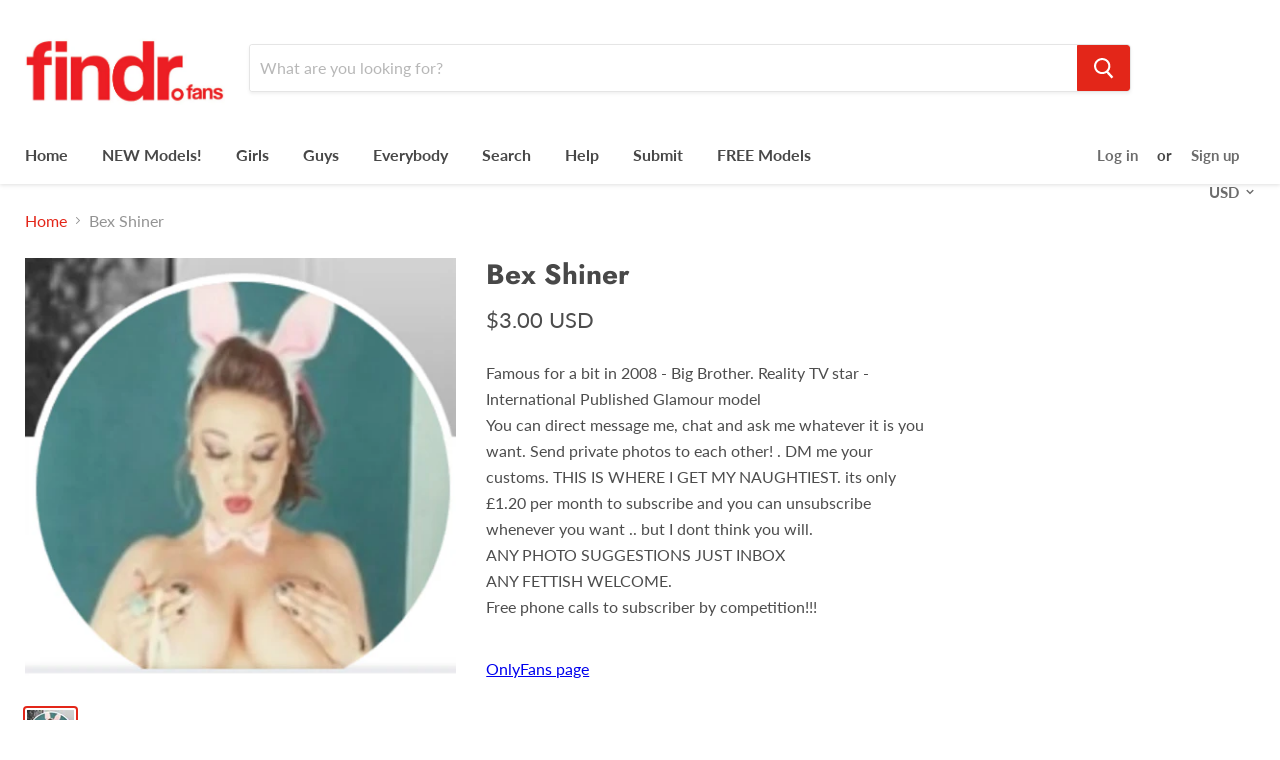

--- FILE ---
content_type: text/html; charset=utf-8
request_url: https://findr.fans/products/bex-shiner
body_size: 19035
content:
<!doctype html>
<!--[if IE]><html class="no-js no-touch ie9" lang="en"><![endif]-->
<!--[if !IE]><!--><html class="no-js no-touch" lang="en"><!--<![endif]-->
  <head>
    
    <!-- Google Tag Manager -->
    <script>(function(w,d,s,l,i){w[l]=w[l]||[];w[l].push({'gtm.start':
    new Date().getTime(),event:'gtm.js'});var f=d.getElementsByTagName(s)[0],
    j=d.createElement(s),dl=l!='dataLayer'?'&l='+l:'';j.async=true;j.src=
    'https://www.googletagmanager.com/gtm.js?id='+i+dl;f.parentNode.insertBefore(j,f);
    })(window,document,'script','dataLayer','GTM-KHB4MSG');</script>
    <!-- End Google Tag Manager -->
    
<!-- Added by AVADA SEO Suite -->


<!-- /Added by AVADA SEO Suite -->

    <meta charset="utf-8">
    <meta http-equiv="x-ua-compatible" content="IE=edge">

    <title>Bex Shiner @bexbb9 — findr.fans</title>

    
      <meta name="description" content="Famous for a bit in 2008 - Big Brother. Reality TV star -International Published Glamour model You can direct message me, chat and ask me whatever it is you want. Send private photos to each other! . DM me your customs. THIS IS WHERE I GET MY NAUGHTIEST. its only £1.20 per month to subscribe and you can unsubscribe whenever you want .. but I dont think you will. ANY PHOTO SUGGESTIONS JUST INBOX ANY FETTISH WELCOME. Free phone calls to subscriber by competition!!! -- Findr.Fans is the best resource to find your OnlyFans Star and read reviews!">
    

    
  <link rel="shortcut icon" href="//findr.fans/cdn/shop/files/fav_32x32.png?v=1613545201" type="image/png">


    <link rel="canonical" href="https://findr.fans/products/bex-shiner">
    <meta name="viewport" content="width=device-width">

    
    















<meta property="og:site_name" content="findr.fans">
<meta property="og:url" content="https://findr.fans/products/bex-shiner">
<meta property="og:title" content="Bex Shiner">
<meta property="og:type" content="website">
<meta property="og:description" content="Famous for a bit in 2008 - Big Brother. Reality TV star -International Published Glamour model You can direct message me, chat and ask me whatever it is you want. Send private photos to each other! . DM me your customs. THIS IS WHERE I GET MY NAUGHTIEST. its only £1.20 per month to subscribe and you can unsubscribe whenever you want .. but I dont think you will. ANY PHOTO SUGGESTIONS JUST INBOX ANY FETTISH WELCOME. Free phone calls to subscriber by competition!!! -- Findr.Fans is the best resource to find your OnlyFans Star and read reviews!">




    
    
    

    
    
    <meta
      property="og:image"
      content="https://findr.fans/cdn/shop/products/Bex_Shiner3_1200x1200.png?v=1611725199"
    />
    <meta
      property="og:image:secure_url"
      content="https://findr.fans/cdn/shop/products/Bex_Shiner3_1200x1200.png?v=1611725199"
    />
    <meta property="og:image:width" content="1200" />
    <meta property="og:image:height" content="1200" />
    <meta property="og:image:alt" content="Bex Shiner - findr.fans" />
  









  <meta name="twitter:site" content="@findrf">








<meta name="twitter:title" content="Bex Shiner @bexbb9">
<meta name="twitter:description" content="Famous for a bit in 2008 - Big Brother. Reality TV star -International Published Glamour model You can direct message me, chat and ask me whatever it is you want. Send private photos to each other! . DM me your customs. THIS IS WHERE I GET MY NAUGHTIEST. its only £1.20 per month to subscribe and you can unsubscribe whenever you want .. but I dont think you will. ANY PHOTO SUGGESTIONS JUST INBOX ANY FETTISH WELCOME. Free phone calls to subscriber by competition!!! -- Findr.Fans is the best resource to find your OnlyFans Star and read reviews!">


    
    
    
      
      
      <meta name="twitter:card" content="summary">
    
    
    <meta
      property="twitter:image"
      content="https://findr.fans/cdn/shop/products/Bex_Shiner3_1200x1200_crop_center.png?v=1611725199"
    />
    <meta property="twitter:image:width" content="1200" />
    <meta property="twitter:image:height" content="1200" />
    <meta property="twitter:image:alt" content="Bex Shiner - findr.fans" />
  



    <script>window.performance && window.performance.mark && window.performance.mark('shopify.content_for_header.start');</script><meta name="google-site-verification" content="yIjcv4tzA4Pop3fndEQCHZzmXb1C3pYLkIIQHHk_GVw">
<meta id="shopify-digital-wallet" name="shopify-digital-wallet" content="/2381021295/digital_wallets/dialog">
<meta name="shopify-checkout-api-token" content="1e0ab172e5a353dc7f23ff142e63eb36">
<meta id="in-context-paypal-metadata" data-shop-id="2381021295" data-venmo-supported="true" data-environment="production" data-locale="en_US" data-paypal-v4="true" data-currency="USD">
<link rel="alternate" type="application/json+oembed" href="https://findr.fans/products/bex-shiner.oembed">
<script async="async" src="/checkouts/internal/preloads.js?locale=en-US"></script>
<script id="shopify-features" type="application/json">{"accessToken":"1e0ab172e5a353dc7f23ff142e63eb36","betas":["rich-media-storefront-analytics"],"domain":"findr.fans","predictiveSearch":true,"shopId":2381021295,"locale":"en"}</script>
<script>var Shopify = Shopify || {};
Shopify.shop = "findr-fans.myshopify.com";
Shopify.locale = "en";
Shopify.currency = {"active":"USD","rate":"1.0"};
Shopify.country = "US";
Shopify.theme = {"name":"Empire","id":33937096815,"schema_name":"Empire","schema_version":"4.2.0","theme_store_id":838,"role":"main"};
Shopify.theme.handle = "null";
Shopify.theme.style = {"id":null,"handle":null};
Shopify.cdnHost = "findr.fans/cdn";
Shopify.routes = Shopify.routes || {};
Shopify.routes.root = "/";</script>
<script type="module">!function(o){(o.Shopify=o.Shopify||{}).modules=!0}(window);</script>
<script>!function(o){function n(){var o=[];function n(){o.push(Array.prototype.slice.apply(arguments))}return n.q=o,n}var t=o.Shopify=o.Shopify||{};t.loadFeatures=n(),t.autoloadFeatures=n()}(window);</script>
<script id="shop-js-analytics" type="application/json">{"pageType":"product"}</script>
<script defer="defer" async type="module" src="//findr.fans/cdn/shopifycloud/shop-js/modules/v2/client.init-shop-cart-sync_BT-GjEfc.en.esm.js"></script>
<script defer="defer" async type="module" src="//findr.fans/cdn/shopifycloud/shop-js/modules/v2/chunk.common_D58fp_Oc.esm.js"></script>
<script defer="defer" async type="module" src="//findr.fans/cdn/shopifycloud/shop-js/modules/v2/chunk.modal_xMitdFEc.esm.js"></script>
<script type="module">
  await import("//findr.fans/cdn/shopifycloud/shop-js/modules/v2/client.init-shop-cart-sync_BT-GjEfc.en.esm.js");
await import("//findr.fans/cdn/shopifycloud/shop-js/modules/v2/chunk.common_D58fp_Oc.esm.js");
await import("//findr.fans/cdn/shopifycloud/shop-js/modules/v2/chunk.modal_xMitdFEc.esm.js");

  window.Shopify.SignInWithShop?.initShopCartSync?.({"fedCMEnabled":true,"windoidEnabled":true});

</script>
<script>(function() {
  var isLoaded = false;
  function asyncLoad() {
    if (isLoaded) return;
    isLoaded = true;
    var urls = ["https:\/\/shopify.intercom.io\/widget.js?shop=findr-fans.myshopify.com","https:\/\/schemaplusfiles.s3.amazonaws.com\/loader.min.js?shop=findr-fans.myshopify.com","https:\/\/seo.apps.avada.io\/avada-seo-installed.js?shop=findr-fans.myshopify.com"];
    for (var i = 0; i < urls.length; i++) {
      var s = document.createElement('script');
      s.type = 'text/javascript';
      s.async = true;
      s.src = urls[i];
      var x = document.getElementsByTagName('script')[0];
      x.parentNode.insertBefore(s, x);
    }
  };
  if(window.attachEvent) {
    window.attachEvent('onload', asyncLoad);
  } else {
    window.addEventListener('load', asyncLoad, false);
  }
})();</script>
<script id="__st">var __st={"a":2381021295,"offset":-18000,"reqid":"beec280c-1a06-4a3e-b434-fb9b9ca42d71-1769143757","pageurl":"findr.fans\/products\/bex-shiner","u":"48a4329700c6","p":"product","rtyp":"product","rid":4171992858761};</script>
<script>window.ShopifyPaypalV4VisibilityTracking = true;</script>
<script id="captcha-bootstrap">!function(){'use strict';const t='contact',e='account',n='new_comment',o=[[t,t],['blogs',n],['comments',n],[t,'customer']],c=[[e,'customer_login'],[e,'guest_login'],[e,'recover_customer_password'],[e,'create_customer']],r=t=>t.map((([t,e])=>`form[action*='/${t}']:not([data-nocaptcha='true']) input[name='form_type'][value='${e}']`)).join(','),a=t=>()=>t?[...document.querySelectorAll(t)].map((t=>t.form)):[];function s(){const t=[...o],e=r(t);return a(e)}const i='password',u='form_key',d=['recaptcha-v3-token','g-recaptcha-response','h-captcha-response',i],f=()=>{try{return window.sessionStorage}catch{return}},m='__shopify_v',_=t=>t.elements[u];function p(t,e,n=!1){try{const o=window.sessionStorage,c=JSON.parse(o.getItem(e)),{data:r}=function(t){const{data:e,action:n}=t;return t[m]||n?{data:e,action:n}:{data:t,action:n}}(c);for(const[e,n]of Object.entries(r))t.elements[e]&&(t.elements[e].value=n);n&&o.removeItem(e)}catch(o){console.error('form repopulation failed',{error:o})}}const l='form_type',E='cptcha';function T(t){t.dataset[E]=!0}const w=window,h=w.document,L='Shopify',v='ce_forms',y='captcha';let A=!1;((t,e)=>{const n=(g='f06e6c50-85a8-45c8-87d0-21a2b65856fe',I='https://cdn.shopify.com/shopifycloud/storefront-forms-hcaptcha/ce_storefront_forms_captcha_hcaptcha.v1.5.2.iife.js',D={infoText:'Protected by hCaptcha',privacyText:'Privacy',termsText:'Terms'},(t,e,n)=>{const o=w[L][v],c=o.bindForm;if(c)return c(t,g,e,D).then(n);var r;o.q.push([[t,g,e,D],n]),r=I,A||(h.body.append(Object.assign(h.createElement('script'),{id:'captcha-provider',async:!0,src:r})),A=!0)});var g,I,D;w[L]=w[L]||{},w[L][v]=w[L][v]||{},w[L][v].q=[],w[L][y]=w[L][y]||{},w[L][y].protect=function(t,e){n(t,void 0,e),T(t)},Object.freeze(w[L][y]),function(t,e,n,w,h,L){const[v,y,A,g]=function(t,e,n){const i=e?o:[],u=t?c:[],d=[...i,...u],f=r(d),m=r(i),_=r(d.filter((([t,e])=>n.includes(e))));return[a(f),a(m),a(_),s()]}(w,h,L),I=t=>{const e=t.target;return e instanceof HTMLFormElement?e:e&&e.form},D=t=>v().includes(t);t.addEventListener('submit',(t=>{const e=I(t);if(!e)return;const n=D(e)&&!e.dataset.hcaptchaBound&&!e.dataset.recaptchaBound,o=_(e),c=g().includes(e)&&(!o||!o.value);(n||c)&&t.preventDefault(),c&&!n&&(function(t){try{if(!f())return;!function(t){const e=f();if(!e)return;const n=_(t);if(!n)return;const o=n.value;o&&e.removeItem(o)}(t);const e=Array.from(Array(32),(()=>Math.random().toString(36)[2])).join('');!function(t,e){_(t)||t.append(Object.assign(document.createElement('input'),{type:'hidden',name:u})),t.elements[u].value=e}(t,e),function(t,e){const n=f();if(!n)return;const o=[...t.querySelectorAll(`input[type='${i}']`)].map((({name:t})=>t)),c=[...d,...o],r={};for(const[a,s]of new FormData(t).entries())c.includes(a)||(r[a]=s);n.setItem(e,JSON.stringify({[m]:1,action:t.action,data:r}))}(t,e)}catch(e){console.error('failed to persist form',e)}}(e),e.submit())}));const S=(t,e)=>{t&&!t.dataset[E]&&(n(t,e.some((e=>e===t))),T(t))};for(const o of['focusin','change'])t.addEventListener(o,(t=>{const e=I(t);D(e)&&S(e,y())}));const B=e.get('form_key'),M=e.get(l),P=B&&M;t.addEventListener('DOMContentLoaded',(()=>{const t=y();if(P)for(const e of t)e.elements[l].value===M&&p(e,B);[...new Set([...A(),...v().filter((t=>'true'===t.dataset.shopifyCaptcha))])].forEach((e=>S(e,t)))}))}(h,new URLSearchParams(w.location.search),n,t,e,['guest_login'])})(!0,!0)}();</script>
<script integrity="sha256-4kQ18oKyAcykRKYeNunJcIwy7WH5gtpwJnB7kiuLZ1E=" data-source-attribution="shopify.loadfeatures" defer="defer" src="//findr.fans/cdn/shopifycloud/storefront/assets/storefront/load_feature-a0a9edcb.js" crossorigin="anonymous"></script>
<script data-source-attribution="shopify.dynamic_checkout.dynamic.init">var Shopify=Shopify||{};Shopify.PaymentButton=Shopify.PaymentButton||{isStorefrontPortableWallets:!0,init:function(){window.Shopify.PaymentButton.init=function(){};var t=document.createElement("script");t.src="https://findr.fans/cdn/shopifycloud/portable-wallets/latest/portable-wallets.en.js",t.type="module",document.head.appendChild(t)}};
</script>
<script data-source-attribution="shopify.dynamic_checkout.buyer_consent">
  function portableWalletsHideBuyerConsent(e){var t=document.getElementById("shopify-buyer-consent"),n=document.getElementById("shopify-subscription-policy-button");t&&n&&(t.classList.add("hidden"),t.setAttribute("aria-hidden","true"),n.removeEventListener("click",e))}function portableWalletsShowBuyerConsent(e){var t=document.getElementById("shopify-buyer-consent"),n=document.getElementById("shopify-subscription-policy-button");t&&n&&(t.classList.remove("hidden"),t.removeAttribute("aria-hidden"),n.addEventListener("click",e))}window.Shopify?.PaymentButton&&(window.Shopify.PaymentButton.hideBuyerConsent=portableWalletsHideBuyerConsent,window.Shopify.PaymentButton.showBuyerConsent=portableWalletsShowBuyerConsent);
</script>
<script data-source-attribution="shopify.dynamic_checkout.cart.bootstrap">document.addEventListener("DOMContentLoaded",(function(){function t(){return document.querySelector("shopify-accelerated-checkout-cart, shopify-accelerated-checkout")}if(t())Shopify.PaymentButton.init();else{new MutationObserver((function(e,n){t()&&(Shopify.PaymentButton.init(),n.disconnect())})).observe(document.body,{childList:!0,subtree:!0})}}));
</script>
<link id="shopify-accelerated-checkout-styles" rel="stylesheet" media="screen" href="https://findr.fans/cdn/shopifycloud/portable-wallets/latest/accelerated-checkout-backwards-compat.css" crossorigin="anonymous">
<style id="shopify-accelerated-checkout-cart">
        #shopify-buyer-consent {
  margin-top: 1em;
  display: inline-block;
  width: 100%;
}

#shopify-buyer-consent.hidden {
  display: none;
}

#shopify-subscription-policy-button {
  background: none;
  border: none;
  padding: 0;
  text-decoration: underline;
  font-size: inherit;
  cursor: pointer;
}

#shopify-subscription-policy-button::before {
  box-shadow: none;
}

      </style>
<script id="sections-script" data-sections="banner-ads" defer="defer" src="//findr.fans/cdn/shop/t/2/compiled_assets/scripts.js?v=3480"></script>
<script>window.performance && window.performance.mark && window.performance.mark('shopify.content_for_header.end');</script>

    <script>
      document.documentElement.className=document.documentElement.className.replace(/\bno-js\b/,'js');
      if(window.Shopify&&window.Shopify.designMode)document.documentElement.className+=' in-theme-editor';
      if(('ontouchstart' in window)||window.DocumentTouch&&document instanceof DocumentTouch)document.documentElement.className=document.documentElement.className.replace(/\bno-touch\b/,'has-touch');
    </script>

    <link href="//findr.fans/cdn/shop/t/2/assets/theme.scss.css?v=38928706828317788981759252109" rel="stylesheet" type="text/css" media="all" />
  
    <!-- rand-products -->
    <script id="rand_products_script" data-dir="https://randomproduct.s.asaplabs.io/js/addons/sd_shopify_random_products/random_prod.js" src="https://randomproduct.s.asaplabs.io/js/addons/sd_shopify_random_products/random_prod_head.js" async></script>
    <!-- /rand-products -->

<link href="https://monorail-edge.shopifysvc.com" rel="dns-prefetch">
<script>(function(){if ("sendBeacon" in navigator && "performance" in window) {try {var session_token_from_headers = performance.getEntriesByType('navigation')[0].serverTiming.find(x => x.name == '_s').description;} catch {var session_token_from_headers = undefined;}var session_cookie_matches = document.cookie.match(/_shopify_s=([^;]*)/);var session_token_from_cookie = session_cookie_matches && session_cookie_matches.length === 2 ? session_cookie_matches[1] : "";var session_token = session_token_from_headers || session_token_from_cookie || "";function handle_abandonment_event(e) {var entries = performance.getEntries().filter(function(entry) {return /monorail-edge.shopifysvc.com/.test(entry.name);});if (!window.abandonment_tracked && entries.length === 0) {window.abandonment_tracked = true;var currentMs = Date.now();var navigation_start = performance.timing.navigationStart;var payload = {shop_id: 2381021295,url: window.location.href,navigation_start,duration: currentMs - navigation_start,session_token,page_type: "product"};window.navigator.sendBeacon("https://monorail-edge.shopifysvc.com/v1/produce", JSON.stringify({schema_id: "online_store_buyer_site_abandonment/1.1",payload: payload,metadata: {event_created_at_ms: currentMs,event_sent_at_ms: currentMs}}));}}window.addEventListener('pagehide', handle_abandonment_event);}}());</script>
<script id="web-pixels-manager-setup">(function e(e,d,r,n,o){if(void 0===o&&(o={}),!Boolean(null===(a=null===(i=window.Shopify)||void 0===i?void 0:i.analytics)||void 0===a?void 0:a.replayQueue)){var i,a;window.Shopify=window.Shopify||{};var t=window.Shopify;t.analytics=t.analytics||{};var s=t.analytics;s.replayQueue=[],s.publish=function(e,d,r){return s.replayQueue.push([e,d,r]),!0};try{self.performance.mark("wpm:start")}catch(e){}var l=function(){var e={modern:/Edge?\/(1{2}[4-9]|1[2-9]\d|[2-9]\d{2}|\d{4,})\.\d+(\.\d+|)|Firefox\/(1{2}[4-9]|1[2-9]\d|[2-9]\d{2}|\d{4,})\.\d+(\.\d+|)|Chrom(ium|e)\/(9{2}|\d{3,})\.\d+(\.\d+|)|(Maci|X1{2}).+ Version\/(15\.\d+|(1[6-9]|[2-9]\d|\d{3,})\.\d+)([,.]\d+|)( \(\w+\)|)( Mobile\/\w+|) Safari\/|Chrome.+OPR\/(9{2}|\d{3,})\.\d+\.\d+|(CPU[ +]OS|iPhone[ +]OS|CPU[ +]iPhone|CPU IPhone OS|CPU iPad OS)[ +]+(15[._]\d+|(1[6-9]|[2-9]\d|\d{3,})[._]\d+)([._]\d+|)|Android:?[ /-](13[3-9]|1[4-9]\d|[2-9]\d{2}|\d{4,})(\.\d+|)(\.\d+|)|Android.+Firefox\/(13[5-9]|1[4-9]\d|[2-9]\d{2}|\d{4,})\.\d+(\.\d+|)|Android.+Chrom(ium|e)\/(13[3-9]|1[4-9]\d|[2-9]\d{2}|\d{4,})\.\d+(\.\d+|)|SamsungBrowser\/([2-9]\d|\d{3,})\.\d+/,legacy:/Edge?\/(1[6-9]|[2-9]\d|\d{3,})\.\d+(\.\d+|)|Firefox\/(5[4-9]|[6-9]\d|\d{3,})\.\d+(\.\d+|)|Chrom(ium|e)\/(5[1-9]|[6-9]\d|\d{3,})\.\d+(\.\d+|)([\d.]+$|.*Safari\/(?![\d.]+ Edge\/[\d.]+$))|(Maci|X1{2}).+ Version\/(10\.\d+|(1[1-9]|[2-9]\d|\d{3,})\.\d+)([,.]\d+|)( \(\w+\)|)( Mobile\/\w+|) Safari\/|Chrome.+OPR\/(3[89]|[4-9]\d|\d{3,})\.\d+\.\d+|(CPU[ +]OS|iPhone[ +]OS|CPU[ +]iPhone|CPU IPhone OS|CPU iPad OS)[ +]+(10[._]\d+|(1[1-9]|[2-9]\d|\d{3,})[._]\d+)([._]\d+|)|Android:?[ /-](13[3-9]|1[4-9]\d|[2-9]\d{2}|\d{4,})(\.\d+|)(\.\d+|)|Mobile Safari.+OPR\/([89]\d|\d{3,})\.\d+\.\d+|Android.+Firefox\/(13[5-9]|1[4-9]\d|[2-9]\d{2}|\d{4,})\.\d+(\.\d+|)|Android.+Chrom(ium|e)\/(13[3-9]|1[4-9]\d|[2-9]\d{2}|\d{4,})\.\d+(\.\d+|)|Android.+(UC? ?Browser|UCWEB|U3)[ /]?(15\.([5-9]|\d{2,})|(1[6-9]|[2-9]\d|\d{3,})\.\d+)\.\d+|SamsungBrowser\/(5\.\d+|([6-9]|\d{2,})\.\d+)|Android.+MQ{2}Browser\/(14(\.(9|\d{2,})|)|(1[5-9]|[2-9]\d|\d{3,})(\.\d+|))(\.\d+|)|K[Aa][Ii]OS\/(3\.\d+|([4-9]|\d{2,})\.\d+)(\.\d+|)/},d=e.modern,r=e.legacy,n=navigator.userAgent;return n.match(d)?"modern":n.match(r)?"legacy":"unknown"}(),u="modern"===l?"modern":"legacy",c=(null!=n?n:{modern:"",legacy:""})[u],f=function(e){return[e.baseUrl,"/wpm","/b",e.hashVersion,"modern"===e.buildTarget?"m":"l",".js"].join("")}({baseUrl:d,hashVersion:r,buildTarget:u}),m=function(e){var d=e.version,r=e.bundleTarget,n=e.surface,o=e.pageUrl,i=e.monorailEndpoint;return{emit:function(e){var a=e.status,t=e.errorMsg,s=(new Date).getTime(),l=JSON.stringify({metadata:{event_sent_at_ms:s},events:[{schema_id:"web_pixels_manager_load/3.1",payload:{version:d,bundle_target:r,page_url:o,status:a,surface:n,error_msg:t},metadata:{event_created_at_ms:s}}]});if(!i)return console&&console.warn&&console.warn("[Web Pixels Manager] No Monorail endpoint provided, skipping logging."),!1;try{return self.navigator.sendBeacon.bind(self.navigator)(i,l)}catch(e){}var u=new XMLHttpRequest;try{return u.open("POST",i,!0),u.setRequestHeader("Content-Type","text/plain"),u.send(l),!0}catch(e){return console&&console.warn&&console.warn("[Web Pixels Manager] Got an unhandled error while logging to Monorail."),!1}}}}({version:r,bundleTarget:l,surface:e.surface,pageUrl:self.location.href,monorailEndpoint:e.monorailEndpoint});try{o.browserTarget=l,function(e){var d=e.src,r=e.async,n=void 0===r||r,o=e.onload,i=e.onerror,a=e.sri,t=e.scriptDataAttributes,s=void 0===t?{}:t,l=document.createElement("script"),u=document.querySelector("head"),c=document.querySelector("body");if(l.async=n,l.src=d,a&&(l.integrity=a,l.crossOrigin="anonymous"),s)for(var f in s)if(Object.prototype.hasOwnProperty.call(s,f))try{l.dataset[f]=s[f]}catch(e){}if(o&&l.addEventListener("load",o),i&&l.addEventListener("error",i),u)u.appendChild(l);else{if(!c)throw new Error("Did not find a head or body element to append the script");c.appendChild(l)}}({src:f,async:!0,onload:function(){if(!function(){var e,d;return Boolean(null===(d=null===(e=window.Shopify)||void 0===e?void 0:e.analytics)||void 0===d?void 0:d.initialized)}()){var d=window.webPixelsManager.init(e)||void 0;if(d){var r=window.Shopify.analytics;r.replayQueue.forEach((function(e){var r=e[0],n=e[1],o=e[2];d.publishCustomEvent(r,n,o)})),r.replayQueue=[],r.publish=d.publishCustomEvent,r.visitor=d.visitor,r.initialized=!0}}},onerror:function(){return m.emit({status:"failed",errorMsg:"".concat(f," has failed to load")})},sri:function(e){var d=/^sha384-[A-Za-z0-9+/=]+$/;return"string"==typeof e&&d.test(e)}(c)?c:"",scriptDataAttributes:o}),m.emit({status:"loading"})}catch(e){m.emit({status:"failed",errorMsg:(null==e?void 0:e.message)||"Unknown error"})}}})({shopId: 2381021295,storefrontBaseUrl: "https://findr.fans",extensionsBaseUrl: "https://extensions.shopifycdn.com/cdn/shopifycloud/web-pixels-manager",monorailEndpoint: "https://monorail-edge.shopifysvc.com/unstable/produce_batch",surface: "storefront-renderer",enabledBetaFlags: ["2dca8a86"],webPixelsConfigList: [{"id":"468451561","configuration":"{\"config\":\"{\\\"pixel_id\\\":\\\"G-0HEX1SG3XX\\\",\\\"gtag_events\\\":[{\\\"type\\\":\\\"purchase\\\",\\\"action_label\\\":\\\"G-0HEX1SG3XX\\\"},{\\\"type\\\":\\\"page_view\\\",\\\"action_label\\\":\\\"G-0HEX1SG3XX\\\"},{\\\"type\\\":\\\"view_item\\\",\\\"action_label\\\":\\\"G-0HEX1SG3XX\\\"},{\\\"type\\\":\\\"search\\\",\\\"action_label\\\":\\\"G-0HEX1SG3XX\\\"},{\\\"type\\\":\\\"add_to_cart\\\",\\\"action_label\\\":\\\"G-0HEX1SG3XX\\\"},{\\\"type\\\":\\\"begin_checkout\\\",\\\"action_label\\\":\\\"G-0HEX1SG3XX\\\"},{\\\"type\\\":\\\"add_payment_info\\\",\\\"action_label\\\":\\\"G-0HEX1SG3XX\\\"}],\\\"enable_monitoring_mode\\\":false}\"}","eventPayloadVersion":"v1","runtimeContext":"OPEN","scriptVersion":"b2a88bafab3e21179ed38636efcd8a93","type":"APP","apiClientId":1780363,"privacyPurposes":[],"dataSharingAdjustments":{"protectedCustomerApprovalScopes":["read_customer_address","read_customer_email","read_customer_name","read_customer_personal_data","read_customer_phone"]}},{"id":"shopify-app-pixel","configuration":"{}","eventPayloadVersion":"v1","runtimeContext":"STRICT","scriptVersion":"0450","apiClientId":"shopify-pixel","type":"APP","privacyPurposes":["ANALYTICS","MARKETING"]},{"id":"shopify-custom-pixel","eventPayloadVersion":"v1","runtimeContext":"LAX","scriptVersion":"0450","apiClientId":"shopify-pixel","type":"CUSTOM","privacyPurposes":["ANALYTICS","MARKETING"]}],isMerchantRequest: false,initData: {"shop":{"name":"findr.fans","paymentSettings":{"currencyCode":"USD"},"myshopifyDomain":"findr-fans.myshopify.com","countryCode":"US","storefrontUrl":"https:\/\/findr.fans"},"customer":null,"cart":null,"checkout":null,"productVariants":[{"price":{"amount":3.0,"currencyCode":"USD"},"product":{"title":"Bex Shiner","vendor":"findr.fans","id":"4171992858761","untranslatedTitle":"Bex Shiner","url":"\/products\/bex-shiner","type":"Girls"},"id":"30347188797577","image":{"src":"\/\/findr.fans\/cdn\/shop\/products\/Bex_Shiner3.png?v=1611725199"},"sku":"","title":"Default Title","untranslatedTitle":"Default Title"}],"purchasingCompany":null},},"https://findr.fans/cdn","fcfee988w5aeb613cpc8e4bc33m6693e112",{"modern":"","legacy":""},{"shopId":"2381021295","storefrontBaseUrl":"https:\/\/findr.fans","extensionBaseUrl":"https:\/\/extensions.shopifycdn.com\/cdn\/shopifycloud\/web-pixels-manager","surface":"storefront-renderer","enabledBetaFlags":"[\"2dca8a86\"]","isMerchantRequest":"false","hashVersion":"fcfee988w5aeb613cpc8e4bc33m6693e112","publish":"custom","events":"[[\"page_viewed\",{}],[\"product_viewed\",{\"productVariant\":{\"price\":{\"amount\":3.0,\"currencyCode\":\"USD\"},\"product\":{\"title\":\"Bex Shiner\",\"vendor\":\"findr.fans\",\"id\":\"4171992858761\",\"untranslatedTitle\":\"Bex Shiner\",\"url\":\"\/products\/bex-shiner\",\"type\":\"Girls\"},\"id\":\"30347188797577\",\"image\":{\"src\":\"\/\/findr.fans\/cdn\/shop\/products\/Bex_Shiner3.png?v=1611725199\"},\"sku\":\"\",\"title\":\"Default Title\",\"untranslatedTitle\":\"Default Title\"}}]]"});</script><script>
  window.ShopifyAnalytics = window.ShopifyAnalytics || {};
  window.ShopifyAnalytics.meta = window.ShopifyAnalytics.meta || {};
  window.ShopifyAnalytics.meta.currency = 'USD';
  var meta = {"product":{"id":4171992858761,"gid":"gid:\/\/shopify\/Product\/4171992858761","vendor":"findr.fans","type":"Girls","handle":"bex-shiner","variants":[{"id":30347188797577,"price":300,"name":"Bex Shiner","public_title":null,"sku":""}],"remote":false},"page":{"pageType":"product","resourceType":"product","resourceId":4171992858761,"requestId":"beec280c-1a06-4a3e-b434-fb9b9ca42d71-1769143757"}};
  for (var attr in meta) {
    window.ShopifyAnalytics.meta[attr] = meta[attr];
  }
</script>
<script class="analytics">
  (function () {
    var customDocumentWrite = function(content) {
      var jquery = null;

      if (window.jQuery) {
        jquery = window.jQuery;
      } else if (window.Checkout && window.Checkout.$) {
        jquery = window.Checkout.$;
      }

      if (jquery) {
        jquery('body').append(content);
      }
    };

    var hasLoggedConversion = function(token) {
      if (token) {
        return document.cookie.indexOf('loggedConversion=' + token) !== -1;
      }
      return false;
    }

    var setCookieIfConversion = function(token) {
      if (token) {
        var twoMonthsFromNow = new Date(Date.now());
        twoMonthsFromNow.setMonth(twoMonthsFromNow.getMonth() + 2);

        document.cookie = 'loggedConversion=' + token + '; expires=' + twoMonthsFromNow;
      }
    }

    var trekkie = window.ShopifyAnalytics.lib = window.trekkie = window.trekkie || [];
    if (trekkie.integrations) {
      return;
    }
    trekkie.methods = [
      'identify',
      'page',
      'ready',
      'track',
      'trackForm',
      'trackLink'
    ];
    trekkie.factory = function(method) {
      return function() {
        var args = Array.prototype.slice.call(arguments);
        args.unshift(method);
        trekkie.push(args);
        return trekkie;
      };
    };
    for (var i = 0; i < trekkie.methods.length; i++) {
      var key = trekkie.methods[i];
      trekkie[key] = trekkie.factory(key);
    }
    trekkie.load = function(config) {
      trekkie.config = config || {};
      trekkie.config.initialDocumentCookie = document.cookie;
      var first = document.getElementsByTagName('script')[0];
      var script = document.createElement('script');
      script.type = 'text/javascript';
      script.onerror = function(e) {
        var scriptFallback = document.createElement('script');
        scriptFallback.type = 'text/javascript';
        scriptFallback.onerror = function(error) {
                var Monorail = {
      produce: function produce(monorailDomain, schemaId, payload) {
        var currentMs = new Date().getTime();
        var event = {
          schema_id: schemaId,
          payload: payload,
          metadata: {
            event_created_at_ms: currentMs,
            event_sent_at_ms: currentMs
          }
        };
        return Monorail.sendRequest("https://" + monorailDomain + "/v1/produce", JSON.stringify(event));
      },
      sendRequest: function sendRequest(endpointUrl, payload) {
        // Try the sendBeacon API
        if (window && window.navigator && typeof window.navigator.sendBeacon === 'function' && typeof window.Blob === 'function' && !Monorail.isIos12()) {
          var blobData = new window.Blob([payload], {
            type: 'text/plain'
          });

          if (window.navigator.sendBeacon(endpointUrl, blobData)) {
            return true;
          } // sendBeacon was not successful

        } // XHR beacon

        var xhr = new XMLHttpRequest();

        try {
          xhr.open('POST', endpointUrl);
          xhr.setRequestHeader('Content-Type', 'text/plain');
          xhr.send(payload);
        } catch (e) {
          console.log(e);
        }

        return false;
      },
      isIos12: function isIos12() {
        return window.navigator.userAgent.lastIndexOf('iPhone; CPU iPhone OS 12_') !== -1 || window.navigator.userAgent.lastIndexOf('iPad; CPU OS 12_') !== -1;
      }
    };
    Monorail.produce('monorail-edge.shopifysvc.com',
      'trekkie_storefront_load_errors/1.1',
      {shop_id: 2381021295,
      theme_id: 33937096815,
      app_name: "storefront",
      context_url: window.location.href,
      source_url: "//findr.fans/cdn/s/trekkie.storefront.8d95595f799fbf7e1d32231b9a28fd43b70c67d3.min.js"});

        };
        scriptFallback.async = true;
        scriptFallback.src = '//findr.fans/cdn/s/trekkie.storefront.8d95595f799fbf7e1d32231b9a28fd43b70c67d3.min.js';
        first.parentNode.insertBefore(scriptFallback, first);
      };
      script.async = true;
      script.src = '//findr.fans/cdn/s/trekkie.storefront.8d95595f799fbf7e1d32231b9a28fd43b70c67d3.min.js';
      first.parentNode.insertBefore(script, first);
    };
    trekkie.load(
      {"Trekkie":{"appName":"storefront","development":false,"defaultAttributes":{"shopId":2381021295,"isMerchantRequest":null,"themeId":33937096815,"themeCityHash":"8393091125202649887","contentLanguage":"en","currency":"USD","eventMetadataId":"fd1352f8-86da-4db5-bf20-0b8d473060fc"},"isServerSideCookieWritingEnabled":true,"monorailRegion":"shop_domain","enabledBetaFlags":["65f19447"]},"Session Attribution":{},"S2S":{"facebookCapiEnabled":true,"source":"trekkie-storefront-renderer","apiClientId":580111}}
    );

    var loaded = false;
    trekkie.ready(function() {
      if (loaded) return;
      loaded = true;

      window.ShopifyAnalytics.lib = window.trekkie;

      var originalDocumentWrite = document.write;
      document.write = customDocumentWrite;
      try { window.ShopifyAnalytics.merchantGoogleAnalytics.call(this); } catch(error) {};
      document.write = originalDocumentWrite;

      window.ShopifyAnalytics.lib.page(null,{"pageType":"product","resourceType":"product","resourceId":4171992858761,"requestId":"beec280c-1a06-4a3e-b434-fb9b9ca42d71-1769143757","shopifyEmitted":true});

      var match = window.location.pathname.match(/checkouts\/(.+)\/(thank_you|post_purchase)/)
      var token = match? match[1]: undefined;
      if (!hasLoggedConversion(token)) {
        setCookieIfConversion(token);
        window.ShopifyAnalytics.lib.track("Viewed Product",{"currency":"USD","variantId":30347188797577,"productId":4171992858761,"productGid":"gid:\/\/shopify\/Product\/4171992858761","name":"Bex Shiner","price":"3.00","sku":"","brand":"findr.fans","variant":null,"category":"Girls","nonInteraction":true,"remote":false},undefined,undefined,{"shopifyEmitted":true});
      window.ShopifyAnalytics.lib.track("monorail:\/\/trekkie_storefront_viewed_product\/1.1",{"currency":"USD","variantId":30347188797577,"productId":4171992858761,"productGid":"gid:\/\/shopify\/Product\/4171992858761","name":"Bex Shiner","price":"3.00","sku":"","brand":"findr.fans","variant":null,"category":"Girls","nonInteraction":true,"remote":false,"referer":"https:\/\/findr.fans\/products\/bex-shiner"});
      }
    });


        var eventsListenerScript = document.createElement('script');
        eventsListenerScript.async = true;
        eventsListenerScript.src = "//findr.fans/cdn/shopifycloud/storefront/assets/shop_events_listener-3da45d37.js";
        document.getElementsByTagName('head')[0].appendChild(eventsListenerScript);

})();</script>
  <script>
  if (!window.ga || (window.ga && typeof window.ga !== 'function')) {
    window.ga = function ga() {
      (window.ga.q = window.ga.q || []).push(arguments);
      if (window.Shopify && window.Shopify.analytics && typeof window.Shopify.analytics.publish === 'function') {
        window.Shopify.analytics.publish("ga_stub_called", {}, {sendTo: "google_osp_migration"});
      }
      console.error("Shopify's Google Analytics stub called with:", Array.from(arguments), "\nSee https://help.shopify.com/manual/promoting-marketing/pixels/pixel-migration#google for more information.");
    };
    if (window.Shopify && window.Shopify.analytics && typeof window.Shopify.analytics.publish === 'function') {
      window.Shopify.analytics.publish("ga_stub_initialized", {}, {sendTo: "google_osp_migration"});
    }
  }
</script>
<script
  defer
  src="https://findr.fans/cdn/shopifycloud/perf-kit/shopify-perf-kit-3.0.4.min.js"
  data-application="storefront-renderer"
  data-shop-id="2381021295"
  data-render-region="gcp-us-central1"
  data-page-type="product"
  data-theme-instance-id="33937096815"
  data-theme-name="Empire"
  data-theme-version="4.2.0"
  data-monorail-region="shop_domain"
  data-resource-timing-sampling-rate="10"
  data-shs="true"
  data-shs-beacon="true"
  data-shs-export-with-fetch="true"
  data-shs-logs-sample-rate="1"
  data-shs-beacon-endpoint="https://findr.fans/api/collect"
></script>
</head>

  <body>
    
    
    <!-- Google Tag Manager (noscript) -->
    <noscript><iframe src="https://www.googletagmanager.com/ns.html?id=GTM-KHB4MSG"
    height="0" width="0" style="display:none;visibility:hidden"></iframe></noscript>
    <!-- End Google Tag Manager (noscript) -->
    
    
    


    

    <div id="shopify-section-static-header" class="shopify-section site-header-wrapper"><script
  type="application/json"
  data-section-id="static-header"
  data-section-type="static-header"
  data-section-data>
  {
    "settings": {
      "sticky_header": false,
      "live_search": {
        "enable": true,
        "enable_images": true,
        "enable_content": true,
        "money_format": "${{amount}}",
        "context": {
          "view_all_results": "View all results",
          "view_all_products": "View all products",
          "content_results": {
            "title": "Pages \u0026amp; Posts",
            "no_results": "No results."
          },
          "no_results_products": {
            "title": "No products for “*terms*”.",
            "message": "Sorry, we couldn’t find any matches."
          }
        }
      }
    },
    "currency": {
      "enable": true,
      "shop_currency": "USD",
      "default_currency": "USD",
      "display_format": "money_with_currency_format",
      "money_format": "${{amount}} USD",
      "money_format_no_currency": "${{amount}}",
      "money_format_currency": "${{amount}} USD"
    }
  }
</script>

<style>
  .announcement-bar {
    color: #ffffff;
    background: #e32619;
  }
</style>










<section
  class="site-header"
  data-site-header-main
  >
  <div class="site-header-menu-toggle">
    <a class="site-header-menu-toggle--button" href="#" data-menu-toggle>
      <span class="toggle-icon--bar toggle-icon--bar-top"></span>
      <span class="toggle-icon--bar toggle-icon--bar-middle"></span>
      <span class="toggle-icon--bar toggle-icon--bar-bottom"></span>
      <span class="show-for-sr">Menu</span>
    </a>
  </div>

  <div
    class="
      site-header-main
      
    "
  >
    <div class="site-header-logo">
      <a
        class="site-logo"
        href="/">
        
          
          
          
          
          

          

          

  

  <img
    src="//findr.fans/cdn/shop/files/maninthemoon_417x200.jpg?v=1613527190"
    alt=""

    
      data-rimg
      srcset="//findr.fans/cdn/shop/files/maninthemoon_417x200.jpg?v=1613527190 1x, //findr.fans/cdn/shop/files/maninthemoon_596x286.jpg?v=1613527190 1.43x"
    

    class="site-logo-image"
    style="
            max-width: 200px;
            max-height: 100px;
          "
    
  >




        
      </a>
    </div>

    



<div class="live-search" data-live-search>
  <form
    class="live-search-form form-fields-inline"
    action="/search"
    method="get"
    data-live-search-form>
    <input type="hidden" name="type" value="article,page,product">
    <div class="form-field no-label">
      <input
        class="form-field-input live-search-form-field"
        type="text"
        name="q"
        aria-label="Search"
        placeholder="What are you looking for?"
        
        autocomplete="off"
        data-live-search-input>
      <button
        class="live-search-takeover-cancel"
        type="button"
        data-live-search-takeover-cancel>
        Cancel
      </button>

      <button
        class="live-search-button button-primary"
        type="button"
        aria-label="Search"
        data-live-search-submit
      >
        <span class="search-icon search-icon--inactive">
          <svg
  aria-hidden="true"
  focusable="false"
  role="presentation"
  xmlns="http://www.w3.org/2000/svg"
  width="20"
  height="21"
  viewBox="0 0 20 21"
>
  <path fill="currentColor" fill-rule="evenodd" d="M12.514 14.906a8.264 8.264 0 0 1-4.322 1.21C3.668 16.116 0 12.513 0 8.07 0 3.626 3.668.023 8.192.023c4.525 0 8.193 3.603 8.193 8.047 0 2.033-.769 3.89-2.035 5.307l4.999 5.552-1.775 1.597-5.06-5.62zm-4.322-.843c3.37 0 6.102-2.684 6.102-5.993 0-3.31-2.732-5.994-6.102-5.994S2.09 4.76 2.09 8.07c0 3.31 2.732 5.993 6.102 5.993z"/>
</svg>
        </span>
        <span class="search-icon search-icon--active">
          <svg
  aria-hidden="true"
  focusable="false"
  role="presentation"
  width="26"
  height="26"
  viewBox="0 0 26 26"
  xmlns="http://www.w3.org/2000/svg"
>
  <g fill-rule="nonzero" fill="currentColor">
    <path d="M13 26C5.82 26 0 20.18 0 13S5.82 0 13 0s13 5.82 13 13-5.82 13-13 13zm0-3.852a9.148 9.148 0 1 0 0-18.296 9.148 9.148 0 0 0 0 18.296z" opacity=".29"/><path d="M13 26c7.18 0 13-5.82 13-13a1.926 1.926 0 0 0-3.852 0A9.148 9.148 0 0 1 13 22.148 1.926 1.926 0 0 0 13 26z"/>
  </g>
</svg>
        </span>
      </button>
    </div>

    <div class="search-flydown" data-live-search-flydown>
      <div class="search-flydown--placeholder" data-live-search-placeholder>
        <div class="search-flydown--product-items">
          
            <a class="search-flydown--product search-flydown--product" href="#">
              
                <div class="search-flydown--product-image">
                  <svg class="placeholder--image placeholder--content-image" xmlns="http://www.w3.org/2000/svg" viewBox="0 0 525.5 525.5"><path d="M324.5 212.7H203c-1.6 0-2.8 1.3-2.8 2.8V308c0 1.6 1.3 2.8 2.8 2.8h121.6c1.6 0 2.8-1.3 2.8-2.8v-92.5c0-1.6-1.3-2.8-2.9-2.8zm1.1 95.3c0 .6-.5 1.1-1.1 1.1H203c-.6 0-1.1-.5-1.1-1.1v-92.5c0-.6.5-1.1 1.1-1.1h121.6c.6 0 1.1.5 1.1 1.1V308z"/><path d="M210.4 299.5H240v.1s.1 0 .2-.1h75.2v-76.2h-105v76.2zm1.8-7.2l20-20c1.6-1.6 3.8-2.5 6.1-2.5s4.5.9 6.1 2.5l1.5 1.5 16.8 16.8c-12.9 3.3-20.7 6.3-22.8 7.2h-27.7v-5.5zm101.5-10.1c-20.1 1.7-36.7 4.8-49.1 7.9l-16.9-16.9 26.3-26.3c1.6-1.6 3.8-2.5 6.1-2.5s4.5.9 6.1 2.5l27.5 27.5v7.8zm-68.9 15.5c9.7-3.5 33.9-10.9 68.9-13.8v13.8h-68.9zm68.9-72.7v46.8l-26.2-26.2c-1.9-1.9-4.5-3-7.3-3s-5.4 1.1-7.3 3l-26.3 26.3-.9-.9c-1.9-1.9-4.5-3-7.3-3s-5.4 1.1-7.3 3l-18.8 18.8V225h101.4z"/><path d="M232.8 254c4.6 0 8.3-3.7 8.3-8.3s-3.7-8.3-8.3-8.3-8.3 3.7-8.3 8.3 3.7 8.3 8.3 8.3zm0-14.9c3.6 0 6.6 2.9 6.6 6.6s-2.9 6.6-6.6 6.6-6.6-2.9-6.6-6.6 3-6.6 6.6-6.6z"/></svg>
                </div>
              

              <div class="search-flydown--product-text">
                <span class="search-flydown--product-title placeholder--content-text"></span>
                <span class="search-flydown--product-price placeholder--content-text"></span>
              </div>
            </a>
          
            <a class="search-flydown--product search-flydown--product" href="#">
              
                <div class="search-flydown--product-image">
                  <svg class="placeholder--image placeholder--content-image" xmlns="http://www.w3.org/2000/svg" viewBox="0 0 525.5 525.5"><path d="M324.5 212.7H203c-1.6 0-2.8 1.3-2.8 2.8V308c0 1.6 1.3 2.8 2.8 2.8h121.6c1.6 0 2.8-1.3 2.8-2.8v-92.5c0-1.6-1.3-2.8-2.9-2.8zm1.1 95.3c0 .6-.5 1.1-1.1 1.1H203c-.6 0-1.1-.5-1.1-1.1v-92.5c0-.6.5-1.1 1.1-1.1h121.6c.6 0 1.1.5 1.1 1.1V308z"/><path d="M210.4 299.5H240v.1s.1 0 .2-.1h75.2v-76.2h-105v76.2zm1.8-7.2l20-20c1.6-1.6 3.8-2.5 6.1-2.5s4.5.9 6.1 2.5l1.5 1.5 16.8 16.8c-12.9 3.3-20.7 6.3-22.8 7.2h-27.7v-5.5zm101.5-10.1c-20.1 1.7-36.7 4.8-49.1 7.9l-16.9-16.9 26.3-26.3c1.6-1.6 3.8-2.5 6.1-2.5s4.5.9 6.1 2.5l27.5 27.5v7.8zm-68.9 15.5c9.7-3.5 33.9-10.9 68.9-13.8v13.8h-68.9zm68.9-72.7v46.8l-26.2-26.2c-1.9-1.9-4.5-3-7.3-3s-5.4 1.1-7.3 3l-26.3 26.3-.9-.9c-1.9-1.9-4.5-3-7.3-3s-5.4 1.1-7.3 3l-18.8 18.8V225h101.4z"/><path d="M232.8 254c4.6 0 8.3-3.7 8.3-8.3s-3.7-8.3-8.3-8.3-8.3 3.7-8.3 8.3 3.7 8.3 8.3 8.3zm0-14.9c3.6 0 6.6 2.9 6.6 6.6s-2.9 6.6-6.6 6.6-6.6-2.9-6.6-6.6 3-6.6 6.6-6.6z"/></svg>
                </div>
              

              <div class="search-flydown--product-text">
                <span class="search-flydown--product-title placeholder--content-text"></span>
                <span class="search-flydown--product-price placeholder--content-text"></span>
              </div>
            </a>
          
            <a class="search-flydown--product search-flydown--product" href="#">
              
                <div class="search-flydown--product-image">
                  <svg class="placeholder--image placeholder--content-image" xmlns="http://www.w3.org/2000/svg" viewBox="0 0 525.5 525.5"><path d="M324.5 212.7H203c-1.6 0-2.8 1.3-2.8 2.8V308c0 1.6 1.3 2.8 2.8 2.8h121.6c1.6 0 2.8-1.3 2.8-2.8v-92.5c0-1.6-1.3-2.8-2.9-2.8zm1.1 95.3c0 .6-.5 1.1-1.1 1.1H203c-.6 0-1.1-.5-1.1-1.1v-92.5c0-.6.5-1.1 1.1-1.1h121.6c.6 0 1.1.5 1.1 1.1V308z"/><path d="M210.4 299.5H240v.1s.1 0 .2-.1h75.2v-76.2h-105v76.2zm1.8-7.2l20-20c1.6-1.6 3.8-2.5 6.1-2.5s4.5.9 6.1 2.5l1.5 1.5 16.8 16.8c-12.9 3.3-20.7 6.3-22.8 7.2h-27.7v-5.5zm101.5-10.1c-20.1 1.7-36.7 4.8-49.1 7.9l-16.9-16.9 26.3-26.3c1.6-1.6 3.8-2.5 6.1-2.5s4.5.9 6.1 2.5l27.5 27.5v7.8zm-68.9 15.5c9.7-3.5 33.9-10.9 68.9-13.8v13.8h-68.9zm68.9-72.7v46.8l-26.2-26.2c-1.9-1.9-4.5-3-7.3-3s-5.4 1.1-7.3 3l-26.3 26.3-.9-.9c-1.9-1.9-4.5-3-7.3-3s-5.4 1.1-7.3 3l-18.8 18.8V225h101.4z"/><path d="M232.8 254c4.6 0 8.3-3.7 8.3-8.3s-3.7-8.3-8.3-8.3-8.3 3.7-8.3 8.3 3.7 8.3 8.3 8.3zm0-14.9c3.6 0 6.6 2.9 6.6 6.6s-2.9 6.6-6.6 6.6-6.6-2.9-6.6-6.6 3-6.6 6.6-6.6z"/></svg>
                </div>
              

              <div class="search-flydown--product-text">
                <span class="search-flydown--product-title placeholder--content-text"></span>
                <span class="search-flydown--product-price placeholder--content-text"></span>
              </div>
            </a>
          
        </div>
      </div>

      <div class="search-flydown--results search-flydown--results--content-enabled" data-live-search-results></div>

      
    </div>
  </form>
</div>


    
  </div>

  <div class="site-header-cart">
    <a class="site-header-cart--button" href="/cart">
      <span
        class="site-header-cart--count "
        data-header-cart-count="">
      </span>

      <svg
  aria-hidden="true"
  focusable="false"
  role="presentation"
  width="28"
  height="26"
  viewBox="0 10 28 26"
  xmlns="http://www.w3.org/2000/svg"
>
  <path fill="currentColor" fill-rule="evenodd" d="M26.15 14.488L6.977 13.59l-.666-2.661C6.159 10.37 5.704 10 5.127 10H1.213C.547 10 0 10.558 0 11.238c0 .68.547 1.238 1.213 1.238h2.974l3.337 13.249-.82 3.465c-.092.371 0 .774.212 1.053.243.31.576.465.94.465H22.72c.667 0 1.214-.558 1.214-1.239 0-.68-.547-1.238-1.214-1.238H9.434l.333-1.423 12.135-.589c.455-.03.85-.31 1.032-.712l4.247-9.286c.181-.34.151-.774-.06-1.144-.212-.34-.577-.589-.97-.589zM22.297 36c-1.256 0-2.275-1.04-2.275-2.321 0-1.282 1.019-2.322 2.275-2.322s2.275 1.04 2.275 2.322c0 1.281-1.02 2.321-2.275 2.321zM10.92 33.679C10.92 34.96 9.9 36 8.646 36 7.39 36 6.37 34.96 6.37 33.679c0-1.282 1.019-2.322 2.275-2.322s2.275 1.04 2.275 2.322z"/>
</svg>
      <span class="show-for-sr">View cart</span>
    </a>
  </div>
</section><div class="site-navigation-wrapper
  
    site-navigation--has-actions
  
" data-site-navigation id="site-header-nav">
  <nav
    class="site-navigation"
    aria-label="Desktop navigation"
  >
    



<ul
  class="navmenu  navmenu-depth-1  "
  
  aria-label="Menu"
>
  
    
    

    
    

    

    

    
      <li class="navmenu-item navmenu-id-home">
        <a
          class="navmenu-link "
          href="/"
        >
          Home
        </a>
      </li>
    
  
    
    

    
    

    

    

    
      <li class="navmenu-item navmenu-id-new-models">
        <a
          class="navmenu-link "
          href="/collections/new-onlyfans"
        >
          NEW Models!
        </a>
      </li>
    
  
    
    

    
    

    

    

    
      <li class="navmenu-item navmenu-id-girls">
        <a
          class="navmenu-link "
          href="/collections/girls"
        >
          Girls
        </a>
      </li>
    
  
    
    

    
    

    

    

    
      <li class="navmenu-item navmenu-id-guys">
        <a
          class="navmenu-link "
          href="/collections/gay-onlyfans-search"
        >
          Guys
        </a>
      </li>
    
  
    
    

    
    

    

    

    
      <li class="navmenu-item navmenu-id-everybody">
        <a
          class="navmenu-link "
          href="/collections/all"
        >
          Everybody
        </a>
      </li>
    
  
    
    

    
    

    

    

    
      <li class="navmenu-item navmenu-id-search">
        <a
          class="navmenu-link "
          href="/search"
        >
          Search
        </a>
      </li>
    
  
    
    

    
    

    

    

    
      <li class="navmenu-item navmenu-id-help">
        <a
          class="navmenu-link "
          href="/pages/help"
        >
          Help
        </a>
      </li>
    
  
    
    

    
    

    

    

    
      <li class="navmenu-item navmenu-id-submit">
        <a
          class="navmenu-link "
          href="/pages/submit"
        >
          Submit
        </a>
      </li>
    
  
    
    

    
    

    

    

    
      <li class="navmenu-item navmenu-id-free-models">
        <a
          class="navmenu-link "
          href="https://findr.fans/collections/free-onlyfans"
        >
          FREE Models
        </a>
      </li>
    
  
</ul>


    <ul class="site-header-actions" data-header-actions>
  
    
    
        <div id="ssw-topauth" class="ssw-topauth">
          
            <a id="customer_login_link" href="javascript:void(0);" data-toggle="ssw-modal" data-target="#login_modal" onclick="trackShopStats('login_popup_view', 'all')">Log in</a>
            <span class="ssw-login-divider">or</span>
            <a id="customer_register_link" data-toggle="ssw-modal" data-target="#signup_modal" href="javascript:void(0);" onclick="trackShopStats('login_popup_view', 'all')">Sign up</a>
          
        </div>
    
  

  
    <li class="currency-converter-wrapper">
      <div class="form-field-select-wrapper no-label">
        <select
          class="form-field-input form-field-select"
          name="currencies"
          aria-label="Change your currency"
          data-currency-converter>
          
          
          <option value="USD" selected="selected">USD</option>
          
            
              <option value="INR">INR</option>
            
          
            
              <option value="GBP">GBP</option>
            
          
            
              <option value="CAD">CAD</option>
            
          
            
          
            
              <option value="AUD">AUD</option>
            
          
            
              <option value="EUR">EUR</option>
            
          
            
              <option value="JPY">JPY</option>
            
          
        </select>
        <svg
  aria-hidden="true"
  focusable="false"
  role="presentation"
  xmlns="http://www.w3.org/2000/svg"
  width="8"
  height="6"
  viewBox="0 0 8 6"
>
  <g fill="currentColor" fill-rule="evenodd">
    <polygon class="icon-chevron-down-left" points="4 5.371 7.668 1.606 6.665 .629 4 3.365"/>
    <polygon class="icon-chevron-down-right" points="4 3.365 1.335 .629 1.335 .629 .332 1.606 4 5.371"/>
  </g>
</svg>

      </div>
    </li>
  
</ul>
  </nav>
</div>

<div class="site-mobile-nav" id="site-mobile-nav" data-mobile-nav>
  <div class="mobile-nav-panel" data-mobile-nav-panel>

    <ul class="site-header-actions" data-header-actions>
  
    
    
        <div id="ssw-topauth" class="ssw-topauth">
          
            <a id="customer_login_link" href="javascript:void(0);" data-toggle="ssw-modal" data-target="#login_modal" onclick="trackShopStats('login_popup_view', 'all')">Log in</a>
            <span class="ssw-login-divider">or</span>
            <a id="customer_register_link" data-toggle="ssw-modal" data-target="#signup_modal" href="javascript:void(0);" onclick="trackShopStats('login_popup_view', 'all')">Sign up</a>
          
        </div>
    
  

  
    <li class="currency-converter-wrapper">
      <div class="form-field-select-wrapper no-label">
        <select
          class="form-field-input form-field-select"
          name="currencies"
          aria-label="Change your currency"
          data-currency-converter>
          
          
          <option value="USD" selected="selected">USD</option>
          
            
              <option value="INR">INR</option>
            
          
            
              <option value="GBP">GBP</option>
            
          
            
              <option value="CAD">CAD</option>
            
          
            
          
            
              <option value="AUD">AUD</option>
            
          
            
              <option value="EUR">EUR</option>
            
          
            
              <option value="JPY">JPY</option>
            
          
        </select>
        <svg
  aria-hidden="true"
  focusable="false"
  role="presentation"
  xmlns="http://www.w3.org/2000/svg"
  width="8"
  height="6"
  viewBox="0 0 8 6"
>
  <g fill="currentColor" fill-rule="evenodd">
    <polygon class="icon-chevron-down-left" points="4 5.371 7.668 1.606 6.665 .629 4 3.365"/>
    <polygon class="icon-chevron-down-right" points="4 3.365 1.335 .629 1.335 .629 .332 1.606 4 5.371"/>
  </g>
</svg>

      </div>
    </li>
  
</ul>

    <a
      class="mobile-nav-close"
      href="#site-header-nav"
      data-mobile-nav-close>
      <svg
  aria-hidden="true"
  focusable="false"
  role="presentation"
  xmlns="http://www.w3.org/2000/svg"
  width="13"
  height="13"
  viewBox="0 0 13 13"
>
  <path fill="currentColor" fill-rule="evenodd" d="M5.306 6.5L0 1.194 1.194 0 6.5 5.306 11.806 0 13 1.194 7.694 6.5 13 11.806 11.806 13 6.5 7.694 1.194 13 0 11.806 5.306 6.5z"/>
</svg>
      <span class="show-for-sr">Close</span>
    </a>

    <div class="mobile-nav-content">
      



<ul
  class="navmenu  navmenu-depth-1  "
  
  aria-label="Menu"
>
  
    
    

    
    

    

    

    
      <li class="navmenu-item navmenu-id-home">
        <a
          class="navmenu-link "
          href="/"
        >
          Home
        </a>
      </li>
    
  
    
    

    
    

    

    

    
      <li class="navmenu-item navmenu-id-new-models">
        <a
          class="navmenu-link "
          href="/collections/new-onlyfans"
        >
          NEW Models!
        </a>
      </li>
    
  
    
    

    
    

    

    

    
      <li class="navmenu-item navmenu-id-girls">
        <a
          class="navmenu-link "
          href="/collections/girls"
        >
          Girls
        </a>
      </li>
    
  
    
    

    
    

    

    

    
      <li class="navmenu-item navmenu-id-guys">
        <a
          class="navmenu-link "
          href="/collections/gay-onlyfans-search"
        >
          Guys
        </a>
      </li>
    
  
    
    

    
    

    

    

    
      <li class="navmenu-item navmenu-id-everybody">
        <a
          class="navmenu-link "
          href="/collections/all"
        >
          Everybody
        </a>
      </li>
    
  
    
    

    
    

    

    

    
      <li class="navmenu-item navmenu-id-search">
        <a
          class="navmenu-link "
          href="/search"
        >
          Search
        </a>
      </li>
    
  
    
    

    
    

    

    

    
      <li class="navmenu-item navmenu-id-help">
        <a
          class="navmenu-link "
          href="/pages/help"
        >
          Help
        </a>
      </li>
    
  
    
    

    
    

    

    

    
      <li class="navmenu-item navmenu-id-submit">
        <a
          class="navmenu-link "
          href="/pages/submit"
        >
          Submit
        </a>
      </li>
    
  
    
    

    
    

    

    

    
      <li class="navmenu-item navmenu-id-free-models">
        <a
          class="navmenu-link "
          href="https://findr.fans/collections/free-onlyfans"
        >
          FREE Models
        </a>
      </li>
    
  
</ul>

    </div>

  </div>

  <div class="mobile-nav-overlay" data-mobile-nav-overlay></div>
</div>


</div>
    
    

    
    

    
    <main class="site-main">
      
        <div id="banner-ad-top">
          <div id="shopify-section-banner-ads" class="shopify-section"><div class="banner-desktop-wrapper">
  
	
  
	
  
	
  
	
  
</div>
<div class="banner-mobile-wrapper">
  
	
  
	
  
	
  
	
  
</div>


    





</div>
      	</div>
      
      

      <div id="shopify-section-static-product" class="shopify-section product--section">




<script
  type="application/json"
  data-section-type="static-product"
  data-section-id="static-product"
  data-section-data
>
  {
    "settings": {
      "cart_redirection": false,
      "layout": "layout--three-col",
      "money_format": "${{amount}}",
      "enable_video_autoplay": false,
      "enable_image_zoom": false,
      "image_zoom_level": "min"
    },
    "context": {
      "product_available": "Add to cart",
      "product_unavailable": "Sold out"
    },
    "product": {"id":4171992858761,"title":"Bex Shiner","handle":"bex-shiner","description":"Famous for a bit in 2008 - Big Brother. Reality TV star -International Published Glamour model\u003cbr\u003e You can direct message me, chat and ask me whatever it is you want. Send private photos to each other! \u003cspan class=\"emoji-outer emoji-sizer\"\u003e\u003cspan class=\"emoji-inner emoji1f608\"\u003e\u003c\/span\u003e\u003c\/span\u003e . DM me your customs. THIS IS WHERE I GET MY NAUGHTIEST. its only £1.20 per month to subscribe and you can unsubscribe whenever you want .. but I dont think you will. \u003cspan class=\"emoji-outer emoji-sizer\"\u003e\u003cspan class=\"emoji-inner emoji1f608\"\u003e\u003c\/span\u003e\u003c\/span\u003e\u003cspan class=\"emoji-outer emoji-sizer\"\u003e\u003cspan class=\"emoji-inner emoji1f608\"\u003e\u003c\/span\u003e\u003c\/span\u003e\u003cspan class=\"emoji-outer emoji-sizer\"\u003e\u003cspan class=\"emoji-inner emoji1f608\"\u003e\u003c\/span\u003e\u003c\/span\u003e\u003cspan class=\"emoji-outer emoji-sizer\"\u003e\u003cspan class=\"emoji-inner emoji1f608\"\u003e\u003c\/span\u003e\u003c\/span\u003e\u003cspan class=\"emoji-outer emoji-sizer\"\u003e\u003cspan class=\"emoji-inner emoji1f608\"\u003e\u003c\/span\u003e\u003c\/span\u003e\u003cspan class=\"emoji-outer emoji-sizer\"\u003e\u003cspan class=\"emoji-inner emoji1f608\"\u003e\u003c\/span\u003e\u003c\/span\u003e\u003cspan class=\"emoji-outer emoji-sizer\"\u003e\u003cspan class=\"emoji-inner emoji1f608\"\u003e\u003c\/span\u003e\u003c\/span\u003e\u003cbr\u003e ANY PHOTO SUGGESTIONS JUST INBOX\u003cbr\u003e ANY FETTISH WELCOME.\u003cbr\u003e Free phone calls to subscriber by competition!!!","published_at":"2019-10-07T17:33:48-04:00","created_at":"2019-10-07T17:38:55-04:00","vendor":"findr.fans","type":"Girls","tags":["Booking_Film","Gender_Girl","Location_UK"],"price":300,"price_min":300,"price_max":300,"available":true,"price_varies":false,"compare_at_price":null,"compare_at_price_min":0,"compare_at_price_max":0,"compare_at_price_varies":false,"variants":[{"id":30347188797577,"title":"Default Title","option1":"Default Title","option2":null,"option3":null,"sku":"","requires_shipping":false,"taxable":false,"featured_image":null,"available":true,"name":"Bex Shiner","public_title":null,"options":["Default Title"],"price":300,"weight":0,"compare_at_price":null,"inventory_management":null,"barcode":"","requires_selling_plan":false,"selling_plan_allocations":[]}],"images":["\/\/findr.fans\/cdn\/shop\/products\/Bex_Shiner3.png?v=1611725199"],"featured_image":"\/\/findr.fans\/cdn\/shop\/products\/Bex_Shiner3.png?v=1611725199","options":["Title"],"media":[{"alt":"Bex Shiner - findr.fans","id":3392614760585,"position":1,"preview_image":{"aspect_ratio":1.0,"height":480,"width":480,"src":"\/\/findr.fans\/cdn\/shop\/products\/Bex_Shiner3.png?v=1611725199"},"aspect_ratio":1.0,"height":480,"media_type":"image","src":"\/\/findr.fans\/cdn\/shop\/products\/Bex_Shiner3.png?v=1611725199","width":480}],"requires_selling_plan":false,"selling_plan_groups":[],"content":"Famous for a bit in 2008 - Big Brother. Reality TV star -International Published Glamour model\u003cbr\u003e You can direct message me, chat and ask me whatever it is you want. Send private photos to each other! \u003cspan class=\"emoji-outer emoji-sizer\"\u003e\u003cspan class=\"emoji-inner emoji1f608\"\u003e\u003c\/span\u003e\u003c\/span\u003e . DM me your customs. THIS IS WHERE I GET MY NAUGHTIEST. its only £1.20 per month to subscribe and you can unsubscribe whenever you want .. but I dont think you will. \u003cspan class=\"emoji-outer emoji-sizer\"\u003e\u003cspan class=\"emoji-inner emoji1f608\"\u003e\u003c\/span\u003e\u003c\/span\u003e\u003cspan class=\"emoji-outer emoji-sizer\"\u003e\u003cspan class=\"emoji-inner emoji1f608\"\u003e\u003c\/span\u003e\u003c\/span\u003e\u003cspan class=\"emoji-outer emoji-sizer\"\u003e\u003cspan class=\"emoji-inner emoji1f608\"\u003e\u003c\/span\u003e\u003c\/span\u003e\u003cspan class=\"emoji-outer emoji-sizer\"\u003e\u003cspan class=\"emoji-inner emoji1f608\"\u003e\u003c\/span\u003e\u003c\/span\u003e\u003cspan class=\"emoji-outer emoji-sizer\"\u003e\u003cspan class=\"emoji-inner emoji1f608\"\u003e\u003c\/span\u003e\u003c\/span\u003e\u003cspan class=\"emoji-outer emoji-sizer\"\u003e\u003cspan class=\"emoji-inner emoji1f608\"\u003e\u003c\/span\u003e\u003c\/span\u003e\u003cspan class=\"emoji-outer emoji-sizer\"\u003e\u003cspan class=\"emoji-inner emoji1f608\"\u003e\u003c\/span\u003e\u003c\/span\u003e\u003cbr\u003e ANY PHOTO SUGGESTIONS JUST INBOX\u003cbr\u003e ANY FETTISH WELCOME.\u003cbr\u003e Free phone calls to subscriber by competition!!!"}
    
  }
</script>




  

<nav
    class="breadcrumbs-container"
    aria-label="Breadcrumbs"
  >
    <a href="/">Home</a>
    

      
      <span class="breadcrumbs-delimiter" aria-hidden="true">
      <svg
  aria-hidden="true"
  focusable="false"
  role="presentation"
  xmlns="http://www.w3.org/2000/svg"
  width="8"
  height="5"
  viewBox="0 0 8 5"
>
  <path fill="currentColor" fill-rule="evenodd" d="M1.002.27L.29.982l3.712 3.712L7.714.982 7.002.27l-3 3z"/>
</svg>

    </span>
      <span>Bex Shiner</span>

    
  </nav>


<section class="product--container layout--three-col" data-product-wrapper>
  
























<article class="product--outer">
  
  <div class="product-gallery" data-product-gallery>
    <div
  class="product-gallery--slider      product-gallery--has-images    product-gallery--style-natural  "
  data-product-slider
>
  
    
      

      

      <figure
        class="
          product-gallery--image
          
          image--selected
          
        "
        data-product-image="12841026715785"
        data-product-image-index="0"
        
          data-product-image-zoom
        
      >
        <div
          class="product-galley--image-background"
          
          data-image="//findr.fans/cdn/shop/products/Bex_Shiner3_1800x1800.png?v=1611725199"
        >
          
            

            

  
    <noscript data-rimg-noscript>
      <img
        src="//findr.fans/cdn/shop/products/Bex_Shiner3_480x480.png?v=1611725199"
        alt="Bex Shiner - findr.fans"
        data-rimg="noscript"
        srcset="//findr.fans/cdn/shop/products/Bex_Shiner3_480x480.png?v=1611725199 1x"
        
        style="width: 100%"
        
      >
    </noscript>
  

  <img
    src="//findr.fans/cdn/shop/products/Bex_Shiner3_480x480.png?v=1611725199"
    alt="Bex Shiner - findr.fans"

    
      data-rimg="lazy"
      data-rimg-scale="1"
      data-rimg-template="//findr.fans/cdn/shop/products/Bex_Shiner3_{size}.png?v=1611725199"
      data-rimg-max="480x480"
      data-rimg-crop=""
      
      srcset="data:image/svg+xml;utf8,<svg%20xmlns='http://www.w3.org/2000/svg'%20width='480'%20height='480'></svg>"
    

    
    style="width: 100%"
    
  >



  <div data-rimg-canvas></div>


          
        </div>
      </figure>
    
  
</div>


  <nav
    class="product-gallery--navigation"
    data-product-slider-pagination
    aria-label="Product thumbnails"
  >
    
      

      

      <button
        class="product-gallery--thumbnail-trigger thumbnail--selected"
        data-product-thumbnail="0"
        type="button"
      >
        

        

  

  <img
    src="//findr.fans/cdn/shop/products/Bex_Shiner3_47x47.png?v=1611725199"
    alt="Bex Shiner - findr.fans"

    
      data-rimg
      srcset="//findr.fans/cdn/shop/products/Bex_Shiner3_47x47.png?v=1611725199 1x, //findr.fans/cdn/shop/products/Bex_Shiner3_94x94.png?v=1611725199 2x, //findr.fans/cdn/shop/products/Bex_Shiner3_141x141.png?v=1611725199 3x, //findr.fans/cdn/shop/products/Bex_Shiner3_188x188.png?v=1611725199 4x"
    

    class="product-gallery--thumbnail"
    
    
  >




      </button>
    
  </nav>



  <div
    class="product-gallery--overlay"
    data-pixelzoom-overlay
  >
    <div
      class="product-gallery--overlay-container"
      data-pixelzoom-overlay-container
    >
      

  
    <noscript data-rimg-noscript>
      <img
        src="//findr.fans/cdn/shop/products/Bex_Shiner3_480x480.png?v=1611725199"
        alt="Bex Shiner - findr.fans"
        data-rimg="noscript"
        srcset="//findr.fans/cdn/shop/products/Bex_Shiner3_480x480.png?v=1611725199 1x"
        
        
        
      >
    </noscript>
  

  <img
    src="//findr.fans/cdn/shop/products/Bex_Shiner3_480x480.png?v=1611725199"
    alt="Bex Shiner - findr.fans"

    
      data-rimg="lazy"
      data-rimg-scale="1"
      data-rimg-template="//findr.fans/cdn/shop/products/Bex_Shiner3_{size}.png?v=1611725199"
      data-rimg-max="480x480"
      data-rimg-crop=""
      
      srcset="data:image/svg+xml;utf8,<svg%20xmlns='http://www.w3.org/2000/svg'%20width='480'%20height='480'></svg>"
    

    
    
    
  >



  <div data-rimg-canvas></div>


    </div>
  </div>


  </div>

  <div class="product-main">
    <div class="product-details" data-product-details>
      
        <h1 class="product-title">
          
            Bex Shiner
         
          
        </h1>
      

      
      
      

      

      




<script type="application/json">
  {
    "@context": "http://schema.org",
    "@type": "BreadcrumbList",
    "itemListElement": [
      
        
          {
            "@type": "ListItem",
            "position": 1,
            "item": {
              "@id": "https://findr.fans/collections",
              "name": "Collections"
            }
          },
          {
            "@type": "ListItem",
            "position": 2,
            "item": {
              "@id": "https://findr.fans/collections/everybody-on-onlyfans-directory",
              "name": "Everybody"
            }
          },
        
        {
          "@type": "ListItem",
          "position": 3,
          "item": {
            "@id": "https://findr.fans/products/bex-shiner",
            "name": "Bex Shiner"
          }
        }
      
    ]
  }
</script>




  
  

    <input type="hidden" id="test-xxx-else" value="" data-value=""> 
    <script type="application/json">
    {
      "@context": "http://schema.org/",
      "@type": "Product",
      "name": "Bex Shiner",
      "image": "https:\/\/findr.fans\/cdn\/shop\/products\/Bex_Shiner3_1024x1024.png?v=1611725199",
      
        "description": "Famous for a bit in 2008 - Big Brother. Reality TV star -International Published Glamour model\u003cbr\u003e You can direct message me, chat and ask me whatever it is you want. Send private photos to each other! \u003cspan class=\"emoji-outer emoji-sizer\"\u003e\u003cspan class=\"emoji-inner emoji1f608\"\u003e\u003c\/span\u003e\u003c\/span\u003e . DM me your customs. THIS IS WHERE I GET MY NAUGHTIEST. its only £1.20 per month to subscribe and you can unsubscribe whenever you want .. but I dont think you will. \u003cspan class=\"emoji-outer emoji-sizer\"\u003e\u003cspan class=\"emoji-inner emoji1f608\"\u003e\u003c\/span\u003e\u003c\/span\u003e\u003cspan class=\"emoji-outer emoji-sizer\"\u003e\u003cspan class=\"emoji-inner emoji1f608\"\u003e\u003c\/span\u003e\u003c\/span\u003e\u003cspan class=\"emoji-outer emoji-sizer\"\u003e\u003cspan class=\"emoji-inner emoji1f608\"\u003e\u003c\/span\u003e\u003c\/span\u003e\u003cspan class=\"emoji-outer emoji-sizer\"\u003e\u003cspan class=\"emoji-inner emoji1f608\"\u003e\u003c\/span\u003e\u003c\/span\u003e\u003cspan class=\"emoji-outer emoji-sizer\"\u003e\u003cspan class=\"emoji-inner emoji1f608\"\u003e\u003c\/span\u003e\u003c\/span\u003e\u003cspan class=\"emoji-outer emoji-sizer\"\u003e\u003cspan class=\"emoji-inner emoji1f608\"\u003e\u003c\/span\u003e\u003c\/span\u003e\u003cspan class=\"emoji-outer emoji-sizer\"\u003e\u003cspan class=\"emoji-inner emoji1f608\"\u003e\u003c\/span\u003e\u003c\/span\u003e\u003cbr\u003e ANY PHOTO SUGGESTIONS JUST INBOX\u003cbr\u003e ANY FETTISH WELCOME.\u003cbr\u003e Free phone calls to subscriber by competition!!!",
      
      
        "brand": {
          "@type": "Thing",
          "name": "findr.fans"
        },
      
      
      "offers": {
        "@type": "Offer",
        "priceCurrency": "USD",
        "price": 3.0,
        "availability": "http://schema.org/InStock",
        "seller": {
          "@type": "Organization",
          "name": "findr.fans"
        }
      },
      "aggregateRating": {
          "@type": "AggregateRating",
          "ratingValue": "",
          "bestRating": "5",
          "worstRating": "1",
          "reviewCount": ""
        }
    }
    </script>
  






<script type="application/json">
  {
    "@context": "http://schema.org",
    "@type": "WebSite",
    "name": "findr.fans",
    "url": "https://findr.fans"
  }
</script>



      

      

      <div class="product-pricing">
        


        
<div class="product--price ">
  <div
    class="price--compare-at "
    data-price-compare-at
  >
      <span class="money"></span>
    
  </div>

  <div class="price--main" data-price>
      <span class="money">
        $3.00
      </span>
    
  </div>
</div>
       
      </div>
 
      
    </div>
    
      
      
      


  
  
  

      
    
    

    
    <div class="product-form--regular" data-product-form-regular>
      <div data-product-form-area>
        

        
          










<form method="post" action="/cart/add" id="product_form_4171992858761" accept-charset="UTF-8" class="" enctype="multipart/form-data" data-product-form=""><input type="hidden" name="form_type" value="product" /><input type="hidden" name="utf8" value="✓" />
  
    <input
      name="id"
      value="30347188797577"
      type="hidden">
  

  <div class="product-form--atc">
    <div class="product-form--atc-qty form-fields--qty" data-quantity-wrapper>
      <div class="form-field form-field--qty-select visible">
        <div class="form-field-select-wrapper">
          <select
            class="form-field-input form-field-select"
            aria-label="Quantity"
            data-quantity-select
          >
            
              <option selected value="1">
                1
              </option>
            
              <option value="2">
                2
              </option>
            
              <option value="3">
                3
              </option>
            
              <option value="4">
                4
              </option>
            
              <option value="5">
                5
              </option>
            
              <option value="6">
                6
              </option>
            
              <option value="7">
                7
              </option>
            
              <option value="8">
                8
              </option>
            
              <option value="9">
                9
              </option>
            
            <option value="10+">
              10+
            </option>
          </select>
          <label class="form-field-title">
            Quantity
          </label>
          <svg
  aria-hidden="true"
  focusable="false"
  role="presentation"
  xmlns="http://www.w3.org/2000/svg"
  width="8"
  height="6"
  viewBox="0 0 8 6"
>
  <g fill="currentColor" fill-rule="evenodd">
    <polygon class="icon-chevron-down-left" points="4 5.371 7.668 1.606 6.665 .629 4 3.365"/>
    <polygon class="icon-chevron-down-right" points="4 3.365 1.335 .629 1.335 .629 .332 1.606 4 5.371"/>
  </g>
</svg>

        </div>
      </div>

      <div class="form-field form-field--qty-input hidden">
        <input
          class="form-field-input form-field-number form-field-filled"
          value="1"
          name="quantity"
          type="text"
          pattern="\d*"
          aria-label="Quantity"
          data-quantity-input
        >
        <label class="form-field-title">Quantity</label>
      </div>
    </div>


     <!--outlink file--->
 



            


  </div>

  
<input type="hidden" name="product-id" value="4171992858761" /><input type="hidden" name="section-id" value="static-product" /></form>

        
        


        

        
      </div>
    </div>

    
    
      <div class="product-description rte" data-product-description>
        Famous for a bit in 2008 - Big Brother. Reality TV star -International Published Glamour model<br> You can direct message me, chat and ask me whatever it is you want. Send private photos to each other! <span class="emoji-outer emoji-sizer"><span class="emoji-inner emoji1f608"></span></span> . DM me your customs. THIS IS WHERE I GET MY NAUGHTIEST. its only £1.20 per month to subscribe and you can unsubscribe whenever you want .. but I dont think you will. <span class="emoji-outer emoji-sizer"><span class="emoji-inner emoji1f608"></span></span><span class="emoji-outer emoji-sizer"><span class="emoji-inner emoji1f608"></span></span><span class="emoji-outer emoji-sizer"><span class="emoji-inner emoji1f608"></span></span><span class="emoji-outer emoji-sizer"><span class="emoji-inner emoji1f608"></span></span><span class="emoji-outer emoji-sizer"><span class="emoji-inner emoji1f608"></span></span><span class="emoji-outer emoji-sizer"><span class="emoji-inner emoji1f608"></span></span><span class="emoji-outer emoji-sizer"><span class="emoji-inner emoji1f608"></span></span><br> ANY PHOTO SUGGESTIONS JUST INBOX<br> ANY FETTISH WELCOME.<br> Free phone calls to subscriber by competition!!!
      </div>
    
    
    <div style="margin: 40px 0 10px;">
    
    	<a href="https://onlyfans.com/bexbb9/
?ref=3859730" class="btn button profileLink onlyFansLink" target="_blank">OnlyFans page</a>
    
    
    
    
    </div>

    
    
  </div>

  
  
    <div class="product-form--alt" data-product-form-alt></div>
  
  
 
  <div class="ssw-html-widget ssw-instagram-widget" data-module="service" data-name="instagramPhotos" data-product_id="product.id" data-tagged="1" data-gallery_id="87" data-type="slide">
    <div class="ssw-page-loading">
      <span class="ssw-spin ssw-loader"></span>
    </div>
  </div>
  
  
  
    
    
    
  
  
  
  
  
    
    
    
    
    
    <div id="ssw-widget-recommends-html" class="gw-container ssw-html-widget ssw-review-widget-lazyload" data-request-url="review/index" data-product_id="4171992858761" data-new_widget="0" data-additional_params="new_widget" tabindex="0" aria-label="Review widget"></div>
  


     
 

   
</article>

</section>







</div>

<!--PERZONALIZATION-START Do not modify or delete this comment--><div id="perzonalization" class="perzonalization"></div><script type='text/javascript'>var productDetailsForPrz = {"id":4171992858761,"title":"Bex Shiner","handle":"bex-shiner","description":"Famous for a bit in 2008 - Big Brother. Reality TV star -International Published Glamour model\u003cbr\u003e You can direct message me, chat and ask me whatever it is you want. Send private photos to each other! \u003cspan class=\"emoji-outer emoji-sizer\"\u003e\u003cspan class=\"emoji-inner emoji1f608\"\u003e\u003c\/span\u003e\u003c\/span\u003e . DM me your customs. THIS IS WHERE I GET MY NAUGHTIEST. its only £1.20 per month to subscribe and you can unsubscribe whenever you want .. but I dont think you will. \u003cspan class=\"emoji-outer emoji-sizer\"\u003e\u003cspan class=\"emoji-inner emoji1f608\"\u003e\u003c\/span\u003e\u003c\/span\u003e\u003cspan class=\"emoji-outer emoji-sizer\"\u003e\u003cspan class=\"emoji-inner emoji1f608\"\u003e\u003c\/span\u003e\u003c\/span\u003e\u003cspan class=\"emoji-outer emoji-sizer\"\u003e\u003cspan class=\"emoji-inner emoji1f608\"\u003e\u003c\/span\u003e\u003c\/span\u003e\u003cspan class=\"emoji-outer emoji-sizer\"\u003e\u003cspan class=\"emoji-inner emoji1f608\"\u003e\u003c\/span\u003e\u003c\/span\u003e\u003cspan class=\"emoji-outer emoji-sizer\"\u003e\u003cspan class=\"emoji-inner emoji1f608\"\u003e\u003c\/span\u003e\u003c\/span\u003e\u003cspan class=\"emoji-outer emoji-sizer\"\u003e\u003cspan class=\"emoji-inner emoji1f608\"\u003e\u003c\/span\u003e\u003c\/span\u003e\u003cspan class=\"emoji-outer emoji-sizer\"\u003e\u003cspan class=\"emoji-inner emoji1f608\"\u003e\u003c\/span\u003e\u003c\/span\u003e\u003cbr\u003e ANY PHOTO SUGGESTIONS JUST INBOX\u003cbr\u003e ANY FETTISH WELCOME.\u003cbr\u003e Free phone calls to subscriber by competition!!!","published_at":"2019-10-07T17:33:48-04:00","created_at":"2019-10-07T17:38:55-04:00","vendor":"findr.fans","type":"Girls","tags":["Booking_Film","Gender_Girl","Location_UK"],"price":300,"price_min":300,"price_max":300,"available":true,"price_varies":false,"compare_at_price":null,"compare_at_price_min":0,"compare_at_price_max":0,"compare_at_price_varies":false,"variants":[{"id":30347188797577,"title":"Default Title","option1":"Default Title","option2":null,"option3":null,"sku":"","requires_shipping":false,"taxable":false,"featured_image":null,"available":true,"name":"Bex Shiner","public_title":null,"options":["Default Title"],"price":300,"weight":0,"compare_at_price":null,"inventory_management":null,"barcode":"","requires_selling_plan":false,"selling_plan_allocations":[]}],"images":["\/\/findr.fans\/cdn\/shop\/products\/Bex_Shiner3.png?v=1611725199"],"featured_image":"\/\/findr.fans\/cdn\/shop\/products\/Bex_Shiner3.png?v=1611725199","options":["Title"],"media":[{"alt":"Bex Shiner - findr.fans","id":3392614760585,"position":1,"preview_image":{"aspect_ratio":1.0,"height":480,"width":480,"src":"\/\/findr.fans\/cdn\/shop\/products\/Bex_Shiner3.png?v=1611725199"},"aspect_ratio":1.0,"height":480,"media_type":"image","src":"\/\/findr.fans\/cdn\/shop\/products\/Bex_Shiner3.png?v=1611725199","width":480}],"requires_selling_plan":false,"selling_plan_groups":[],"content":"Famous for a bit in 2008 - Big Brother. Reality TV star -International Published Glamour model\u003cbr\u003e You can direct message me, chat and ask me whatever it is you want. Send private photos to each other! \u003cspan class=\"emoji-outer emoji-sizer\"\u003e\u003cspan class=\"emoji-inner emoji1f608\"\u003e\u003c\/span\u003e\u003c\/span\u003e . DM me your customs. THIS IS WHERE I GET MY NAUGHTIEST. its only £1.20 per month to subscribe and you can unsubscribe whenever you want .. but I dont think you will. \u003cspan class=\"emoji-outer emoji-sizer\"\u003e\u003cspan class=\"emoji-inner emoji1f608\"\u003e\u003c\/span\u003e\u003c\/span\u003e\u003cspan class=\"emoji-outer emoji-sizer\"\u003e\u003cspan class=\"emoji-inner emoji1f608\"\u003e\u003c\/span\u003e\u003c\/span\u003e\u003cspan class=\"emoji-outer emoji-sizer\"\u003e\u003cspan class=\"emoji-inner emoji1f608\"\u003e\u003c\/span\u003e\u003c\/span\u003e\u003cspan class=\"emoji-outer emoji-sizer\"\u003e\u003cspan class=\"emoji-inner emoji1f608\"\u003e\u003c\/span\u003e\u003c\/span\u003e\u003cspan class=\"emoji-outer emoji-sizer\"\u003e\u003cspan class=\"emoji-inner emoji1f608\"\u003e\u003c\/span\u003e\u003c\/span\u003e\u003cspan class=\"emoji-outer emoji-sizer\"\u003e\u003cspan class=\"emoji-inner emoji1f608\"\u003e\u003c\/span\u003e\u003c\/span\u003e\u003cspan class=\"emoji-outer emoji-sizer\"\u003e\u003cspan class=\"emoji-inner emoji1f608\"\u003e\u003c\/span\u003e\u003c\/span\u003e\u003cbr\u003e ANY PHOTO SUGGESTIONS JUST INBOX\u003cbr\u003e ANY FETTISH WELCOME.\u003cbr\u003e Free phone calls to subscriber by competition!!!"};var basketDetailsForPrz = {"note":null,"attributes":{},"original_total_price":0,"total_price":0,"total_discount":0,"total_weight":0.0,"item_count":0,"items":[],"requires_shipping":false,"currency":"USD","items_subtotal_price":0,"cart_level_discount_applications":[],"checkout_charge_amount":0};var filterDetailsForPrz = null;var detailsForPrz = { userId: '', language: 'en', currency:'USD' };var searchDetailsForPrz = null;if(productDetailsForPrz) { productDetailsForPrz.collections = []; }   if(productDetailsForPrz) { productDetailsForPrz.collections.push("Everybody") }   if(productDetailsForPrz) { productDetailsForPrz.collections.push("Everywhere") }   if(productDetailsForPrz) { productDetailsForPrz.collections.push("Girls") }   if(productDetailsForPrz) { productDetailsForPrz.collections.push("UK - Girls") }if (filterDetailsForPrz) { filterDetailsForPrz.products = []; }</script><!--Do not modify or delete this comment PERZONALIZATION-END-->

      <style>
  #awarp-product-related,
  #awarp-shopping-cart-related,
  #awarp-recently-viewed-products{
    clear:both;
  }
  .arp-overlay {
    visibility: hidden;
    opacity: 0;
  }
</style>
<link href="https://cdn.apps1.exto.io/arp/css/arp.4.3.7.min.css" rel="stylesheet">

<div id="exto-arp" class="page-width" style="display: block" data-template="product" data-product="4171992858761" data-cart-currency="USD" data-store-currency="USD" data-cart-original-total-price-cents="0" data-cart-item-count="0" data-cart-products="" data-cart-items="" data-collection=""   data-autopick-collection="79117942895" data-collection-products="1518607073391,1546243047535,1520790044783,5725075144868,2176392003695,1501573644399,1518168997999,2201734021231,4424781004937,4959990972553,5485103906980,1482876551279,4947456786569,6869393899684,6597499355300,1540576575599,5976572035236,4740592697481,4659867189385,4934904479881,1466397032559,6032739205284,1601866367087,5703398981796,6888319254692,6002221842596,1788984983663,5544444428452,4866876571785,1521952751727,5574638043300,1593703366767,1627516010607,6537712861348,2177065255023,1471454380143,4171641913481,1547155603567,1442445361263,1514891018351,5354084270244,5982967759012,7576174723305,5470340513956,1497866109039,1476872831087,6686661214372,6629733335204,6643331825828,5592767791268," ></div>
      <div id="banner-ad-bottom">
      	<div id="shopify-section-banner-ads" class="shopify-section"><div class="banner-desktop-wrapper">
  
	
  
	
  
	
  
	
  
</div>
<div class="banner-mobile-wrapper">
  
	
  
	
  
	
  
	
  
</div>


    





</div>
      </div>  
    </main>
    
      <!-- IS+ Product Recommendation Widget START -->
 <!--<div title="You Might Also Like..." layout="horizontal" sources="related_views,similar_products,related_recently_viewed,related_cart,related_purchase" id="isp-related-widget-1"></div>
<div title="Visually Similar Products" layout="horizontal" sources="similar_products_lookalike,similar_products_by_attributes,similar_products" id="isp-related-widget-2"></div>
<script src="https://acp-magento.appspot.com/js/isp_related_products.js?v=1.0.15&UUID=a85e2f97-581a-4622-9c54-7f6925fcf40b&store=2381021295"></script>
<!-- IS+ Product Recommendation Widget END --> 
    
    <div id="shopify-section-static-footer" class="shopify-section"><script
  type="application/json"
  data-section-id="static-footer"
  data-section-type="static-footer">
</script>



<section class="site-footer-wrapper">
  
    <div class="site-footer-item">
      <div class="site-footer-blocks column-count-0">
        
      </div>
    </div>
  


  
  <div class="site-footer-item">
    <div class="site-footer-information">
      <div class="site-footer-left">

        
          <nav
            class="site-footer-navigation"
            aria-label="Footer navigation"
          >
            



<ul
  class="navmenu  navmenu-depth-1  "
  
  aria-label="Footer menu"
>
  
    
    

    
    

    

    

    
      <li class="navmenu-item navmenu-id-free-onlyfans-models">
        <a
          class="navmenu-link "
          href="https://findr.fans/collections/free-onlyfans"
        >
          Free Onlyfans Models
        </a>
      </li>
    
  
    
    

    
    

    

    

    
      <li class="navmenu-item navmenu-id-search">
        <a
          class="navmenu-link "
          href="/search"
        >
          Search
        </a>
      </li>
    
  
    
    

    
    

    

    

    
      <li class="navmenu-item navmenu-id-help">
        <a
          class="navmenu-link "
          href="/pages/help"
        >
          Help
        </a>
      </li>
    
  
    
    

    
    

    

    

    
      <li class="navmenu-item navmenu-id-submit">
        <a
          class="navmenu-link "
          href="/pages/submit"
        >
          Submit
        </a>
      </li>
    
  
</ul>

          </nav>
        

        <div class="createsend-button" style="height:27px;display:inline-block;" data-listid="j/99/F11/8AD/444117DD6F06FEF6">
</div><script type="text/javascript">(function () { var e = document.createElement('script'); e.type = 'text/javascript'; e.async = true; e.src = ('https:' == document.location.protocol ? 'https' : 'http') + '://btn.createsend1.com/js/sb.min.js?v=3'; e.className = 'createsend-script'; var s = document.getElementsByTagName('script')[0]; s.parentNode.insertBefore(e, s); })();</script>
        
        <p class="site-footer-credits">
          
          Copyright &copy; 2026 findr.fans.
        </p>

        <!--p class="site-footer-credits">
          <a href="https://www.pixelunion.net/">Empire Theme by Pixel Union</a>. <a target="_blank" rel="nofollow" href="https://www.shopify.com?utm_campaign=poweredby&amp;utm_medium=shopify&amp;utm_source=onlinestore">Powered by Shopify</a>
        </p-->
      </div>

      
    </div>
  </div>
</section>

</div>

    
    <div style="display: none;" aria-hidden="true" data-templates>
      <div class="message-banner--container" data-message-banner>
  <div class="message-banner--outer">
    <div class="message-banner--inner" data-message-banner-content></div>

    <button
      class="message-banner--close"
      type="button"
      aria-label="Close"
      data-message-banner-close
    ><svg
  aria-hidden="true"
  focusable="false"
  role="presentation"
  xmlns="http://www.w3.org/2000/svg"
  width="13"
  height="13"
  viewBox="0 0 13 13"
>
  <path fill="currentColor" fill-rule="evenodd" d="M5.306 6.5L0 1.194 1.194 0 6.5 5.306 11.806 0 13 1.194 7.694 6.5 13 11.806 11.806 13 6.5 7.694 1.194 13 0 11.806 5.306 6.5z"/>
</svg></button>
  </div>
</div>
      <section class="atc-banner--container" data-atc-banner>
  <div class="atc-banner--outer">
    <div class="atc-banner--inner">
      <div class="atc-banner--product">
        <h2 class="atc-banner--product-title">
          <span class="atc-banner--product-title--icon"><svg
  aria-hidden="true"
  focusable="false"
  role="presentation"
  width="18"
  height="13"
  viewBox="0 0 18 13"
  xmlns="http://www.w3.org/2000/svg"
>
  <path fill="currentColor" fill-rule="evenodd" d="M6.23 9.1L2.078 5.2 0 7.15 6.23 13 18 1.95 15.923 0z" />
</svg></span>
          Added to your cart:
        </h2>

        <div class="atc--product">
          <div class="atc--product-image" data-atc-banner-product-image>
            <svg class="placeholder--image" xmlns="http://www.w3.org/2000/svg" viewBox="0 0 525.5 525.5"><path d="M324.5 212.7H203c-1.6 0-2.8 1.3-2.8 2.8V308c0 1.6 1.3 2.8 2.8 2.8h121.6c1.6 0 2.8-1.3 2.8-2.8v-92.5c0-1.6-1.3-2.8-2.9-2.8zm1.1 95.3c0 .6-.5 1.1-1.1 1.1H203c-.6 0-1.1-.5-1.1-1.1v-92.5c0-.6.5-1.1 1.1-1.1h121.6c.6 0 1.1.5 1.1 1.1V308z"/><path d="M210.4 299.5H240v.1s.1 0 .2-.1h75.2v-76.2h-105v76.2zm1.8-7.2l20-20c1.6-1.6 3.8-2.5 6.1-2.5s4.5.9 6.1 2.5l1.5 1.5 16.8 16.8c-12.9 3.3-20.7 6.3-22.8 7.2h-27.7v-5.5zm101.5-10.1c-20.1 1.7-36.7 4.8-49.1 7.9l-16.9-16.9 26.3-26.3c1.6-1.6 3.8-2.5 6.1-2.5s4.5.9 6.1 2.5l27.5 27.5v7.8zm-68.9 15.5c9.7-3.5 33.9-10.9 68.9-13.8v13.8h-68.9zm68.9-72.7v46.8l-26.2-26.2c-1.9-1.9-4.5-3-7.3-3s-5.4 1.1-7.3 3l-26.3 26.3-.9-.9c-1.9-1.9-4.5-3-7.3-3s-5.4 1.1-7.3 3l-18.8 18.8V225h101.4z"/><path d="M232.8 254c4.6 0 8.3-3.7 8.3-8.3s-3.7-8.3-8.3-8.3-8.3 3.7-8.3 8.3 3.7 8.3 8.3 8.3zm0-14.9c3.6 0 6.6 2.9 6.6 6.6s-2.9 6.6-6.6 6.6-6.6-2.9-6.6-6.6 3-6.6 6.6-6.6z"/></svg>
          </div>
          <div class="atc--product-details">
            <h2 class="atc--product-details--title" data-atc-banner-product-title></h2>
            <span class="atc--product-details--options" data-atc-banner-product-options></span>
            <span class="atc--product-details--price money" data-atc-banner-product-price></span>
          </div>
        </div>
      </div>

      <div class="atc-banner--cart">
        <div class="atc-banner--cart-subtotal">
          <span class="atc-subtotal--label">
            Subtotal
          </span>
          <span class="atc-subtotal--price money" data-atc-banner-cart-subtotal></span>
        </div>

        <footer class="atc-banner--cart-footer">
          <a class="button-secondary atc-button--viewcart" href="/cart" data-atc-banner-cart-button>
            View cart (<span></span>)
          </a>

          <a class="button-primary atc-button--checkout" href="/checkout">
            Checkout
          </a>
        </footer>
      </div>
    </div>

    <button
      class="atc-banner--close"
      type="button"
      aria-label="Close"
      data-atc-banner-close
    ><svg
  aria-hidden="true"
  focusable="false"
  role="presentation"
  xmlns="http://www.w3.org/2000/svg"
  width="13"
  height="13"
  viewBox="0 0 13 13"
>
  <path fill="currentColor" fill-rule="evenodd" d="M5.306 6.5L0 1.194 1.194 0 6.5 5.306 11.806 0 13 1.194 7.694 6.5 13 11.806 11.806 13 6.5 7.694 1.194 13 0 11.806 5.306 6.5z"/>
</svg></button>
  </div>
</section>
    </div>

    
    <div class="modal" data-modal-container>
  <div class="modal-inner" data-modal-inner>
    <button
      class="modal-close"
      type="button"
      aria-label="Close"
      data-modal-close
    >
      <svg
  aria-hidden="true"
  focusable="false"
  role="presentation"
  xmlns="http://www.w3.org/2000/svg"
  width="13"
  height="13"
  viewBox="0 0 13 13"
>
  <path fill="currentColor" fill-rule="evenodd" d="M5.306 6.5L0 1.194 1.194 0 6.5 5.306 11.806 0 13 1.194 7.694 6.5 13 11.806 11.806 13 6.5 7.694 1.194 13 0 11.806 5.306 6.5z"/>
</svg>
    </button>
    <div class="modal-content" data-modal-content></div>
  </div>
</div>
<script
      src="//findr.fans/cdn/shop/t/2/assets/empire.js?v=103769147361380118681573088540"
      data-scripts
      data-shopify-api-url="//findr.fans/cdn/shopifycloud/storefront/assets/themes_support/api.jquery-7ab1a3a4.js"
      data-shopify-currencies="//cdn.shopify.com/s/javascripts/currencies.js"
      data-shopify-countries="/services/javascripts/countries.js"
      data-shopify-common="//findr.fans/cdn/shopifycloud/storefront/assets/themes_support/shopify_common-5f594365.js"
      data-shopify-cart="//findr.fans/cdn/shop/t/2/assets/jquery.cart.js?v=59928730790341943271533587005">
    </script>
    
    <script> 
      
      sswRun(function(){
        ssw(document).on('sswOnCustomerSignedUp', function(e, data){
          localStorage.setItem('redirect_after_signup', 1); 
        });
		
        var getUrlId = setInterval(function() {
          if (ssw('div#ssw-community-box').css('display') == 'block'){
            ssw('.ssw-feed-item .ssw-item-image').on('click', function() {
              ssw('div#ssw-community-box').css('display', 'none');
              var getUrl = ssw(this).prev('.ssw-product-btn').attr('data-href');
              window.location.replace(getUrl);
            });
            clearInterval(getUrlId)
          }
        },500)

       
      });

      if(localStorage.getItem('redirect_after_signup')){
         localStorage.removeItem('redirect_after_signup');
      	 //location = 'https://confirmsubscription.com/h/j/444117DD6F06FEF6';
         window.open('https://confirmsubscription.com/h/j/444117DD6F06FEF6', '_blank');
      }
      $(document).on('sswsharingjsloaded', function(){ 
			setTimeout(function(){
            $('.ssw-widget-share-links-html-1 a.shrtwi').attr('href', '//twitter.com/intent/tweet?text=' + encodeURI('Check out what I found on Findr.Fans: ' + location.href + '  FindrF'));
          $('.ssw-widget-share-links-html-1 a.shrpin').attr('href', 'https://www.pinterest.com/pin/create/button/?url=https%3A%2F%2Ffindr.fans%2Fproducts%2Fadam-keith%3Fssw_campaign_ref%3D1%26r_name%3Dpinterest.com&media=https%3A%2F%2Fcdn.shopify.com%2Fs%2Ffiles%2F1%2F0023%2F8102%2F1295%2Fproducts%2FScreen_Shot_2018-08-26_at_10.01.11_PM.png%3Fv%3D1535339081&description=' + encodeURI('Hot! From: Findr.Fans'));

            }, 3000);          
        });
    </script>
    
    
      
  </body>
</html>


--- FILE ---
content_type: text/html; charset=utf-8
request_url: https://findr.fans/apps/reviews/products?url=https:/findr.fans/products/bex-shiner
body_size: 440
content:
 [ { "@context": "http://schema.org",  "@type": "Product",  "@id": "https://findr.fans/products/bex-shiner#product_sp_schemaplus", "mainEntityOfPage": { "@type": "WebPage", "@id": "https://findr.fans/products/bex-shiner#webpage_sp_schemaplus", "sdDatePublished": "2026-01-22T23:49-0500", "sdPublisher": { "@context": "http://schema.org", "@type": "Organization", "@id": "https://schemaplus.io", "name": "SchemaPlus App" } }, "additionalProperty": [    { "@type": "PropertyValue", "name" : "Tags", "value": [  "Booking_Film",  "Gender_Girl",  "Location_UK"  ] }   ,{"@type": "PropertyValue", "name" : "Title", "value": [  "Default Title"  ] }   ],     "brand": { "@type": "Brand", "name": "findr.fans",  "url": "https://findr.fans/collections/vendors?q=findr.fans"  },  "category":"Girls", "color": "", "depth":"", "height":"", "itemCondition":"http://schema.org/NewCondition", "logo":"", "manufacturer":"", "material": "", "model":"",  "offers": { "@type": "Offer", "@id": "4171992858761",   "availability": "http://schema.org/InStock",    "inventoryLevel": { "@type": "QuantitativeValue", "value": "0" },    "price" : 3.0, "priceSpecification": [ { "@type": "UnitPriceSpecification", "price": 3.0, "priceCurrency": "USD" }  ],      "priceCurrency": "USD", "description": "USD-300-$3.00-$3.00 USD-3.00", "priceValidUntil": "2030-12-21",    "shippingDetails": [  { "@type": "OfferShippingDetails", "shippingRate": { "@type": "MonetaryAmount",    "currency": "USD" }, "shippingDestination": { "@type": "DefinedRegion", "addressCountry": [  ] }, "deliveryTime": { "@type": "ShippingDeliveryTime", "handlingTime": { "@type": "QuantitativeValue", "minValue": "", "maxValue": "", "unitCode": "DAY" }, "transitTime": { "@type": "QuantitativeValue", "minValue": "", "maxValue": "", "unitCode": "DAY" } }  }  ],   "seller": { "@type": "Organization", "name": "findr.fans", "@id": "https://findr.fans#organization_sp_schemaplus" } },     "productID":"4171992858761",  "productionDate":"", "purchaseDate":"", "releaseDate":"",  "review": "",   "sku": 30347188797577,   "mpn": 30347188797577,  "weight": { "@type": "QuantitativeValue", "unitCode": "LBR", "value": "0.0" }, "width":"",    "description": "Famous for a bit in 2008 - Big Brother. Reality TV star -International Published Glamour model You can direct message me, chat and ask me whatever it is you want. Send private photos to each other!  . DM me your customs. THIS IS WHERE I GET MY NAUGHTIEST. its only £1.20 per month to subscribe and you can unsubscribe whenever you want .. but I dont think you will.  ANY PHOTO SUGGESTIONS JUST INBOX ANY FETTISH WELCOME. Free phone calls to subscriber by competition!!!",  "image": [      "https:\/\/findr.fans\/cdn\/shop\/products\/Bex_Shiner3.png?v=1611725199\u0026width=600"      ], "name": "Bex Shiner", "url": "https://findr.fans/products/bex-shiner" }      ,{ "@context": "http://schema.org", "@type": "BreadcrumbList", "name": "findr.fans Breadcrumbs Schema by SchemaPlus", "itemListElement": [  { "@type": "ListItem", "position": 1, "item": { "@id": "https://findr.fans/collections", "name": "Products" } }, { "@type": "ListItem", "position": 2, "item": { "@id": "https://findr.fans/collections/everybody-on-onlyfans-directory", "name": "Everybody" } },  { "@type": "ListItem", "position": 3, "item": { "@id": "https://findr.fans/products/bex-shiner#breadcrumb_sp_schemaplus", "name": "Bex Shiner" } } ] }  ]

--- FILE ---
content_type: text/javascript
request_url: https://findr.fans/cdn/shop/t/2/compiled_assets/scripts.js?v=3480
body_size: -256
content:
(function(){var __sections__={};(function(){for(var i=0,s=document.getElementById("sections-script").getAttribute("data-sections").split(",");i<s.length;i++)__sections__[s[i]]=!0})(),function(){if(__sections__["banner-ads"])try{if(window.location.href.indexOf("girls")>-1)var ban=".banner-desktop.display-girls, .banner-desktop.display-other",banMob=".banner-mobile.display-girls, .banner-mobile.display-other";else if(window.location.href.indexOf("guys")>-1)var ban=".banner-desktop.display-guys, .banner-desktop.display-other",banMob=".banner-mobile.display-guys, .banner-mobile.display-other";else if(window.location.href=="https://findr.fans/")var ban=".banner-desktop.display-home",banMob=".banner-mobile.display-home";else var ban=".banner-desktop.display-other",banMob=".banner-mobile.display-other";var max=$("#banner-ad-top").find(".banner-desktop"+ban).length,min=1,rand=Math.floor(Math.random()*(max-min+1)+min)-1;$("#banner-ad-top").find(ban).eq(rand).show(),$("#banner-ad-bottom").find(ban).eq(rand).show(),$("#banner-ad-top").find(banMob).eq(rand).show(),$("#banner-ad-bottom").find(banMob).eq(rand).show()}catch(e){console.error(e)}}()})();
//# sourceMappingURL=/cdn/shop/t/2/compiled_assets/scripts.js.map?v=3480
